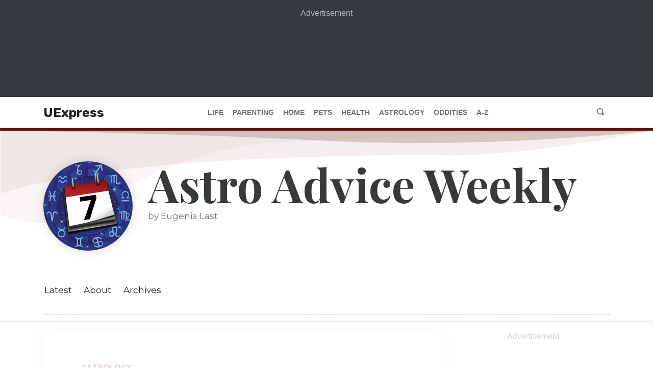

--- FILE ---
content_type: text/html; charset=utf-8
request_url: https://www.uexpress.com/astrology/astro-advice-weekly/2015/05/10
body_size: 19368
content:
<!DOCTYPE html><html lang="en"><head><meta name="viewport" content="width=device-width"/><meta charSet="utf-8"/><meta property="og:type" content="website"/><meta property="og:locale" content="en_IE"/><meta property="og:site_name" content="UExpress"/><script data-cfasync="false" data-no-optimize="1">
            (function(w, d) {
              w.adthrive = w.adthrive || {};
              w.adthrive.cmd = w.adthrive.cmd || [];
              w.adthrive.plugin = 'adthrive-ads-manual';
              w.adthrive.host = 'ads.adthrive.com';var s = d.createElement('script');
              s.async = true;
              s.referrerpolicy='no-referrer-when-downgrade';
              s.src = 'https://' + w.adthrive.host + '/sites/68503c2291b26d63c4986b6c/ads.min.js?referrer=' + w.encodeURIComponent(w.location.href) + '&cb=' + (Math.floor(Math.random() * 100) + 1);
              var n = d.getElementsByTagName('script')[0];
              n.parentNode.insertBefore(s, n);
            })(window, document);
            </script><link crossorigin="true" href="https://cdn.confiant-integrations.net" rel="preconnect"/><link as="script" href="https://www.googletagservices.com/tag/js/gpt.js" rel="preload"/><link href="/images/favicon/apple-touch-icon.png" rel="apple-touch-icon" sizes="180x180"/><link href="/images/favicon/favicon-32x32.png" rel="icon" sizes="32x32" type="image/png"/><link href="/images/favicon/favicon-16x16.png" rel="icon" sizes="16x16" type="image/png"/><link href="/images/favicon/site.webmanifest" rel="manifest"/><script src="https://utilities.amuniversal.com/unsupportedbrowsers/index.js"></script><script>window.raptivetarget = {"featureId":695,"pageType":"feature"};</script><title>Astro Advice Weekly for May 10, 2015 - Astro Advice Weekly | UExpress</title><meta name="robots" content="index,follow"/><meta name="googlebot" content="index,follow"/><meta name="description" content="May 10 - 16, 2015..."/><meta property="og:url" content="https://www.uexpress.com/astrology/astro-advice-weekly/2015/05/10"/><meta property="og:title" content="Astro Advice Weekly for May 10, 2015 - Astro Advice Weekly"/><meta property="og:description" content="May 10 - 16, 2015..."/><meta property="og:image" content="https://contentassets.amuniversal.com/featureavatars/feature_aaw_small_avatar.png"/><link rel="canonical" href="https://www.uexpress.com/astrology/astro-advice-weekly/2015/05/10"/><script type="application/ld+json">{
    "@context": "https://schema.org",
    "@type": "Article",
    "mainEntityOfPage": {
      "@type": "WebPage",
      "@id": "https://www.uexpress.com/astrology/astro-advice-weekly/2015/05/10"
    },
    "headline": "Astro Advice Weekly for May 10, 2015",
    "image": [
      
     ],
    "datePublished": "2015-05-10",
    "dateModified": "2015-05-10",
    "author": {"@type": "Person","name": "Eugenia Last"},
    "publisher": {
      "@type": "Organization",
      "name": "UExpress",
      "logo": {
        "@type": "ImageObject",
        "url": "https://uexpress.com/images/logos/uexpress_logo_400x100.svg"
      }
    },
    "description": "May 10 - 16, 2015..."
  }</script><meta name="next-head-count" content="24"/><link rel="preload" href="/_next/static/css/902f0822bd592e9da88b.css" as="style"/><link rel="stylesheet" href="/_next/static/css/902f0822bd592e9da88b.css" data-n-g=""/><link rel="preload" href="/_next/static/css/1f0f9f26030bb7f02e98.css" as="style"/><link rel="stylesheet" href="/_next/static/css/1f0f9f26030bb7f02e98.css" data-n-g=""/><link rel="preload" href="/_next/static/css/2a7b8ca7191e45d97419.css" as="style"/><link rel="stylesheet" href="/_next/static/css/2a7b8ca7191e45d97419.css" data-n-p=""/><link rel="preload" href="/_next/static/css/fb1d7500992f883b19fd.css" as="style"/><link rel="stylesheet" href="/_next/static/css/fb1d7500992f883b19fd.css" data-n-p=""/><link rel="preload" href="/_next/static/css/58481567308a8bf1c04a.css" as="style"/><link rel="stylesheet" href="/_next/static/css/58481567308a8bf1c04a.css" data-n-p=""/><link rel="preload" href="/_next/static/css/2ee2455357066718453c.css" as="style"/><link rel="stylesheet" href="/_next/static/css/2ee2455357066718453c.css" data-n-p=""/><link rel="preload" href="/_next/static/css/64119f580fe925aca6b5.css" as="style"/><link rel="stylesheet" href="/_next/static/css/64119f580fe925aca6b5.css" data-n-p=""/><link rel="preload" href="/_next/static/css/66ddb9134a8965a17516.css" as="style"/><link rel="stylesheet" href="/_next/static/css/66ddb9134a8965a17516.css" data-n-p=""/><link rel="preload" href="/_next/static/css/06cb49488acf3691a455.css" as="style"/><link rel="stylesheet" href="/_next/static/css/06cb49488acf3691a455.css" data-n-p=""/><link rel="preload" href="/_next/static/css/a115c1389025367446f8.css" as="style"/><link rel="stylesheet" href="/_next/static/css/a115c1389025367446f8.css" data-n-p=""/><link rel="preload" href="/_next/static/css/e43eae581349a6d21f6a.css" as="style"/><link rel="stylesheet" href="/_next/static/css/e43eae581349a6d21f6a.css" data-n-p=""/><link rel="preload" href="/_next/static/css/a391ec86752a1af12106.css" as="style"/><link rel="stylesheet" href="/_next/static/css/a391ec86752a1af12106.css" data-n-p=""/><noscript data-n-css=""></noscript><link rel="preload" href="/_next/static/chunks/main-12870795f22b9a0b2d2d.js" as="script"/><link rel="preload" href="/_next/static/chunks/webpack-50bee04d1dc61f8adf5b.js" as="script"/><link rel="preload" href="/_next/static/chunks/framework.e2416a30bd38244f4500.js" as="script"/><link rel="preload" href="/_next/static/chunks/75fc9c18.6c9385ed0c6b1a5d0f3f.js" as="script"/><link rel="preload" href="/_next/static/chunks/6cfb4ddab6c87c948f1bb70d35505f9ca0da797a.1a9238871d7d79f7d328.js" as="script"/><link rel="preload" href="/_next/static/chunks/a6920941df9deac42f3dd5adb648c0a11b73800a.875f1c25b9bbfe895e8c.js" as="script"/><link rel="preload" href="/_next/static/chunks/7de1e249495ecf58ae65d5c624a419c1bc5867ae.546252edbef7956af632.js" as="script"/><link rel="preload" href="/_next/static/chunks/9c0eb4751f8cff0a44614a2d705ebdc23287868e.397f1a5a29f22ddf9988.js" as="script"/><link rel="preload" href="/_next/static/chunks/ed84adf75b0ccb5f58df82c683beb2746f10dc80_CSS.8e0edd9dd9176433ce94.js" as="script"/><link rel="preload" href="/_next/static/chunks/18ba2de25dfe332ec27e7c8c6b5d9824c4d75ac1.445870ac5418edd4a05b.js" as="script"/><link rel="preload" href="/_next/static/chunks/7dcfa5c432abd0443e2fca04a9a33c3fc717ab5e.783f382b43ad09259472.js" as="script"/><link rel="preload" href="/_next/static/chunks/pages/_app-237beb19452222d69c7e.js" as="script"/><link rel="preload" href="/_next/static/chunks/05d954cf.dc89d49cdb98207089b5.js" as="script"/><link rel="preload" href="/_next/static/chunks/9a8cba4fd3d5214da2303ff845e22d616d0bad8f_CSS.0a0b70788b6411282e55.js" as="script"/><link rel="preload" href="/_next/static/chunks/305eb8a0979e230bcdc4df0664251af32507bc08_CSS.ddce25b62cf34b951439.js" as="script"/><link rel="preload" href="/_next/static/chunks/c48221c93d2f6c1c149f1d0ede0c0a0dec44f299_CSS.dd32408e2471bd10af40.js" as="script"/><link rel="preload" href="/_next/static/chunks/1a712e957dbb857f665c4ab4fbd093c62ccd16c2.d36649c0a0a9834ff20c.js" as="script"/><link rel="preload" href="/_next/static/chunks/a17ba2e44563bd76babcf5badd729d97c09dd7f7_CSS.34e373399cdc573d23ed.js" as="script"/><link rel="preload" href="/_next/static/chunks/440a80f1a50fa6c5445e863151ea37e584c5bd50_CSS.f6584926f1188e1b5b3e.js" as="script"/><link rel="preload" href="/_next/static/chunks/a17ba2e44563bd76babcf5badd729d97c09dd7f7.8a8617d055721298a63c.js" as="script"/><link rel="preload" href="/_next/static/chunks/440a80f1a50fa6c5445e863151ea37e584c5bd50.5cce0795a156fc553f47.js" as="script"/><link rel="preload" href="/_next/static/chunks/bcd9097b79112220a51d7f03feec877798fad7b0_CSS.7caabd82a17efe31f03e.js" as="script"/><link rel="preload" href="/_next/static/chunks/4ea7d7aa4de1df85026db11c36223f998616fd37_CSS.eaf58be72fcea85e662f.js" as="script"/><link rel="preload" href="/_next/static/chunks/4ea7d7aa4de1df85026db11c36223f998616fd37.d83a289d3548efd2f73a.js" as="script"/><link rel="preload" href="/_next/static/chunks/bcd9097b79112220a51d7f03feec877798fad7b0.77c252ffb7f199333f7b.js" as="script"/><link rel="preload" href="/_next/static/chunks/cbf0ebb6e15d212296a9b1c174f3d5563c3752d1_CSS.cdfd26668d511e5abe70.js" as="script"/><link rel="preload" href="/_next/static/chunks/1cdc58bd0f0c53806a20193a8377243fc024daa9_CSS.ee17212073ffc002002d.js" as="script"/><link rel="preload" href="/_next/static/chunks/pages/%5Bcategory%5D/%5BshortName%5D/%5B...publishDate%5D-d1e041bd6b0810f1a062.js" as="script"/></head><body class=""><div id="__next"><div class="ue-app-container"><main><div class="ContentSidebar_content__1bCxm"><div class="ContentSidebar_content__wrapper__3JRGo"><div class="ContentSidebar_content__main__3P2AH"><div class="ContentSidebar_content__shadowbox__19jq6"><div class="Article_article__2nWMG" style="height:auto"><article class="Article_article__section__2lhpN" data-print="none"><div class="Container_container__2GT6K"><header class="Header_header__1I4nq"><a class="Header_header__category__3b_4U Header_header__category_astrology__2Qmfy" href="/astrology">astrology</a><h2 class="Header_header__title__2Q5ty">Astro Advice Weekly for May 10, 2015</h2><div class="Header_header__info__2d6j2"><div class="Header_header__image__3zGZh"><img alt="Astro Advice Weekly by by Eugenia Last" src="https://contentassets.amuniversal.com/featureavatars/feature_aaw_small_avatar.png"/></div><div class="Header_header__meta__1n-ub"><div>by Eugenia Last</div><div class="Header_header__details__3Ekw8"><a class="Header_header__featureLink__2ZCdo" href="/astrology/astro-advice-weekly">Astro Advice Weekly</a><span class="Header_header__spacer__FgvKn"> | </span><time dateTime="2015-05-10">May 10th, 2015</time></div><div class="Sharing_sharing__2Hc-Q" data-print="none"><button aria-label="Share to Facebook" title="Astro Advice Weekly for May 10, 2015" class="react-share__ShareButton Sharing_sharing__button__MwM8w" style="background-color:transparent;border:none;padding:0;font:inherit;color:inherit;cursor:pointer"><svg viewBox="0 0 64 64" width="32" height="32"><circle cx="32" cy="32" r="31" fill="#3b5998" style="fill:white"></circle><path d="M34.1,47V33.3h4.6l0.7-5.3h-5.3v-3.4c0-1.5,0.4-2.6,2.6-2.6l2.8,0v-4.8c-0.5-0.1-2.2-0.2-4.1-0.2 c-4.1,0-6.9,2.5-6.9,7V28H24v5.3h4.6V47H34.1z" fill="black"></path></svg></button><button aria-label="Share to Twitter" class="react-share__ShareButton Sharing_sharing__button__MwM8w" style="background-color:transparent;border:none;padding:0;font:inherit;color:inherit;cursor:pointer"><svg viewBox="0 0 64 64" width="32" height="32"><circle cx="32" cy="32" r="31" fill="#00aced" style="fill:white"></circle><path d="M48,22.1c-1.2,0.5-2.4,0.9-3.8,1c1.4-0.8,2.4-2.1,2.9-3.6c-1.3,0.8-2.7,1.3-4.2,1.6 C41.7,19.8,40,19,38.2,19c-3.6,0-6.6,2.9-6.6,6.6c0,0.5,0.1,1,0.2,1.5c-5.5-0.3-10.3-2.9-13.5-6.9c-0.6,1-0.9,2.1-0.9,3.3 c0,2.3,1.2,4.3,2.9,5.5c-1.1,0-2.1-0.3-3-0.8c0,0,0,0.1,0,0.1c0,3.2,2.3,5.8,5.3,6.4c-0.6,0.1-1.1,0.2-1.7,0.2c-0.4,0-0.8,0-1.2-0.1 c0.8,2.6,3.3,4.5,6.1,4.6c-2.2,1.8-5.1,2.8-8.2,2.8c-0.5,0-1.1,0-1.6-0.1c2.9,1.9,6.4,2.9,10.1,2.9c12.1,0,18.7-10,18.7-18.7 c0-0.3,0-0.6,0-0.8C46,24.5,47.1,23.4,48,22.1z" fill="black"></path></svg></button><div><button aria-label="Copy permalink to clipboard" class="IconButton_button__3BtKH Sharing_sharing__button__MwM8w" type="button"><span class="oi oi-link-intact"></span></button></div><button aria-label="Print page" class="IconButton_button__3BtKH Sharing_sharing__button__MwM8w" type="button"><span class="oi oi-print"></span></button></div></div></div></header></div><div class="Article_article__content__3uEUz"><div class="Container_container__2GT6K"><p>May 10 - 16, 2015</p></div><div class="Container_container__2GT6K"><section class="Horoscopes_horoscope__UY5fk"><div class="Horoscopes_horoscope__sign__2diNO Horoscopes_horoscope__sign_aries__2Acmx"></div><p class="Horoscopes_horoscope__copy__26cF8">ARIES (March 21-April 19): Your ability to share a great story, combined with your vivid imagination and insight will captivate your audience and lead to an unexpected offer on the 10th and 11th. Ask questions on the 12th and 13th if you feel you haven&#x27;t been given all the information required to move forward with your plans. A long-term investment will be pay off, but you are best to remain secretive about your gain. Don&#x27;t let your emotions get the better of you on the 14th and 15th. Think before you make a comment based on jealousy or moodiness. Catch up on your responsibilities on the 16th. Put personal paperwork in order, and organize and donate items you no longer need.</p></section><section class="Horoscopes_horoscope__UY5fk"><div class="Horoscopes_horoscope__sign__2diNO Horoscopes_horoscope__sign_taurus__1n2uD"></div><p class="Horoscopes_horoscope__copy__26cF8">TAURUS (April 20-May 20): Help others on the 10th and 11th, but do so for the right reason. Guilt and anger are not going to make what you do easier. Offer only what you feel is fair. Listen carefully on the 12th and 13th, but don&#x27;t believe everything you hear. If you want something, make the effort and you will excel. Follow through with your plans, and don&#x27;t expect anyone else to do the work for you. Keep a low profile on the 14th and 15th, and you will accomplish more. Getting involved in someone else&#x27;s business will end up making you look bad. If you try to impress others on the 16th, you will end up in an awkward position. Live within your means.</p></section><section class="Horoscopes_horoscope__UY5fk"><div class="Horoscopes_horoscope__sign__2diNO Horoscopes_horoscope__sign_gemini__2w4j4"></div><p class="Horoscopes_horoscope__copy__26cF8">GEMINI (May 21-June 20): You will surprise everyone with your versatility and ability to find solutions on the 10th and 11th. An offer will be made available, but before accepting, be sure you are qualified. Someone you used to be involved with will come to mind and stir up emotions on the 12th and 13th. Keep looking forward and leave the past behind you, and you will avoid making the same mistake twice. It will be difficult to budget and get the help you require on the 14th and 15th. Let your ready-for-anything attitude lead the way, and you will reach your destination. On the 16th, competitive activities will present a challenge that will stimulate you. Do your best and don&#x27;t look back.</p></section><section class="Horoscopes_horoscope__UY5fk"><div class="Horoscopes_horoscope__sign__2diNO Horoscopes_horoscope__sign_cancer__3NQdr"></div><p class="Horoscopes_horoscope__copy__26cF8">CANCER (June 21-July 22): Use your imagination on the 10th and 11th. Do your best to make alterations to your life and surroundings that helps you to strive for perfection, performance and productivity. Don&#x27;t let the professional and industry changes going on around you on the 12th and 13th daunt you. Do your best and keep up with the standards and qualifications necessary to do the best job possible. Take an interest in foreign cultures or attend a conference or trade show that will enlighten you about a variety of products on the 14th and 15th. Love and romance will flourish. An unexpected change will take you by surprise on the 16th. Bide your time, and in the end, you will be the one who benefits.</p></section><section class="Horoscopes_horoscope__UY5fk"><div class="Horoscopes_horoscope__sign__2diNO Horoscopes_horoscope__sign_leo__K52DS"></div><p class="Horoscopes_horoscope__copy__26cF8">LEO (July 23-Aug. 22): Look at all sides of a situation on the 10th and 11th. A change may be required, but without an overall view of what you are up against, you will find it difficult to make the best choice. Stay busy and take care of responsibilities quickly and efficiently on the 12th and 13th. Don&#x27;t let people looking for a handout sway you. Share your feelings and what you really want to accomplish on the 14th and 15th. Celebrate the good things in life with people you love. Make changes that will bring you satisfaction and pleasure. You&#x27;ll have some big ideas on the 16th, but before you move forward, make sure you have the budget to finish what you start.</p></section><section class="Horoscopes_horoscope__UY5fk"><div class="Horoscopes_horoscope__sign__2diNO Horoscopes_horoscope__sign_virgo__2q6By"></div><p class="Horoscopes_horoscope__copy__26cF8">VIRGO (Aug. 23-Sept. 22): Determination and hard work will pay off if you put your efforts into getting fit and looking your best on the 10th and 11th. Surround yourself with people who motivate you. Problems will develop on the 13th and 14th due to a confrontation with someone you deal with on a daily basis. Don&#x27;t be alarmed, go about your business and refuse to engage in petty disputes. Re-evaluate relationships you have with people who are causing you grief on the 14th and 15th. Stay out of other people&#x27;s private affairs on the 16th. You&#x27;ll end up paying the price if you take on responsibilities that aren&#x27;t meant to be yours. Be fair, but protect your reputation and your position.</p></section><section class="Horoscopes_horoscope__UY5fk"><div class="Horoscopes_horoscope__sign__2diNO Horoscopes_horoscope__sign_libra__ws-hF"></div><p class="Horoscopes_horoscope__copy__26cF8">LIBRA (Sept. 23-Oct. 22): Gather information, be creative and don&#x27;t be afraid to take the path that interests you most on the 10th and 11th. Make a statement by doing your own thing, and opportunities will develop. You will have an insightful view of the way others operate on the 12th and 13th, enabling you to rise above any competition you encounter. Use up excessive energy and nervousness by keeping as busy as possible. Draw on your inner self when it comes to an important decision you have to make on the 14th and 15th. If something doesn&#x27;t feel right, back away. Making a change on the 16th can work in your favor. Follow in a direction that encourages you to use your creative skills.</p></section><section class="Horoscopes_horoscope__UY5fk"><div class="Horoscopes_horoscope__sign__2diNO Horoscopes_horoscope__sign_scorpio__2jDQd"></div><p class="Horoscopes_horoscope__copy__26cF8">SCORPIO (Oct. 23-Nov. 21): Put greater focus on home, personal finances and the one you love on the 10th and 11th. A love relationship can take on a whole new dimension if you put a little effort into it. Consider comfort and self-improvement projects. Follow through with plans that include friends, family or a creative project that will bring you added benefits on the 12th and 13th. You have potential, so stop second-guessing what you can accomplish. Stop talking and start doing. On the 14th and 15th, ferret out information that will help you make a decision regarding a skill or service that can be turned into a viable commodity. Consider starting your own business. An emotional situation can go either way on the 16th. Make love, not war.</p></section><section class="Horoscopes_horoscope__UY5fk"><div class="Horoscopes_horoscope__sign__2diNO Horoscopes_horoscope__sign_sagittarius__3CDRg"></div><p class="Horoscopes_horoscope__copy__26cF8">SAGITTARIUS (Nov. 22-Dec. 21): Keep life simple and your dialogue honest on the 10th and 11th. Do what it takes to avoid an argument. The more you improve your home environment and personal money matters, the better. Do the work yourself, and save some cash. Don&#x27;t let anyone frazzle you at an emotional level on the 12th and 13th. Control is needed, not evading issues or lying to keep the peace. Positive actions will bring feasible solutions. An investment will pay off on the 14th and 15th. Discuss deals and share your plans. A partnership will give you more leeway to expand and explore your ideas. An interesting proposition will be offered on the 16th. Someone who cares about you will suggest an alternative lifestyle.</p></section><section class="Horoscopes_horoscope__UY5fk"><div class="Horoscopes_horoscope__sign__2diNO Horoscopes_horoscope__sign_capricorn__2veh0"></div><p class="Horoscopes_horoscope__copy__26cF8">CAPRICORN (Dec. 22-Jan. 19): Refuse to let an emotional or money situation cost you on the 10th and 11th. Networking or participating in an event that is energetic will boost your confidence and lead to new connections. Use your intuition to guide you on the 12th and 13th. Start a new project or get out and meet people who share your interests or concerns. Enthusiasm is encouraged, but making an impulsive move isn&#x27;t. The time is right for romance and partnerships on the 14th and 15th. You can turn something you love to do into a moneymaking venture. Working alongside someone you love will have its benefits. Your attitude will change on the 16th. Don&#x27;t let what others do deter you from following your heart.</p></section><section class="Horoscopes_horoscope__UY5fk"><div class="Horoscopes_horoscope__sign__2diNO Horoscopes_horoscope__sign_aquarius__2IsVq"></div><p class="Horoscopes_horoscope__copy__26cF8">AQUARIUS (Jan. 20-Feb. 18): Your ability to get things done around the house will make you feel good and ready to start a new project on the 10th and 11th. A chance to take one of your skills and develop a service that can bring in extra cash should be considered. Put more energy into whatever you decide to do on the 12th and 13th. An opportunity to partner with someone will give you the boost you need to finish what you start. You will gravitate to where the action is on the 14th and 15th. Your speed, agility and desire to complete whatever you start will lead to success. An idea you have on the 16th will help you choose a career alternative. Follow your instincts.</p></section><section class="Horoscopes_horoscope__UY5fk"><div class="Horoscopes_horoscope__sign__2diNO Horoscopes_horoscope__sign_pisces__3e9u_"></div><p class="Horoscopes_horoscope__copy__26cF8">PISCES (Feb. 19-March 20): You will be entertaining and easy to approach on the 10th and 11th. Your kindness and generosity will inspire others and make you feel good about who you are and what you can do. Your emotions will get in the way on the 12th and 13th. Stick to the truth, regardless of what you are told to do. Home will be your safety zone. Spend time with someone you love and trust. An unwanted change will result if aren&#x27;t careful how you approach home or self-improvements on the 14th and 15th. Do your research before proceeding. On the 16th, don&#x27;t let the demands of an older friend or relative stop you from doing something you&#x27;ve been planning with someone special.</p></section></div></div><footer class="Container_container__2GT6K"><button class="Button_button__21d8E Button_button--outline-astrology__1kVJ-" type="button">View Comments</button></footer></article></div></div></div></div></div><div class="ContentSidebar_content__1bCxm"><div class="ContentSidebar_content__wrapper__3JRGo"><div class="ContentSidebar_content__main__3P2AH"><div class="ContentSidebar_content__shadowbox__19jq6"><div class="Article_article__2nWMG" style="height:650px;overflow:hidden"><article class="Article_article__section__2lhpN" data-print="none"><div class="Container_container__2GT6K"><header class="Header_header__1I4nq"><a class="Header_header__category__3b_4U Header_header__category_astrology__2Qmfy" href="/astrology">astrology</a><h2 class="Header_header__title__2Q5ty">Astro Advice Weekly for May 03, 2015</h2><div class="Header_header__info__2d6j2"><div class="Header_header__image__3zGZh"><img alt="Astro Advice Weekly by by Eugenia Last" src="https://contentassets.amuniversal.com/featureavatars/feature_aaw_small_avatar.png"/></div><div class="Header_header__meta__1n-ub"><div>by Eugenia Last</div><div class="Header_header__details__3Ekw8"><a class="Header_header__featureLink__2ZCdo" href="/astrology/astro-advice-weekly">Astro Advice Weekly</a><span class="Header_header__spacer__FgvKn"> | </span><time dateTime="2015-05-03">May 3rd, 2015</time></div><div class="Sharing_sharing__2Hc-Q" data-print="none"><button aria-label="Share to Facebook" title="Astro Advice Weekly for May 03, 2015" class="react-share__ShareButton Sharing_sharing__button__MwM8w" style="background-color:transparent;border:none;padding:0;font:inherit;color:inherit;cursor:pointer"><svg viewBox="0 0 64 64" width="32" height="32"><circle cx="32" cy="32" r="31" fill="#3b5998" style="fill:white"></circle><path d="M34.1,47V33.3h4.6l0.7-5.3h-5.3v-3.4c0-1.5,0.4-2.6,2.6-2.6l2.8,0v-4.8c-0.5-0.1-2.2-0.2-4.1-0.2 c-4.1,0-6.9,2.5-6.9,7V28H24v5.3h4.6V47H34.1z" fill="black"></path></svg></button><button aria-label="Share to Twitter" class="react-share__ShareButton Sharing_sharing__button__MwM8w" style="background-color:transparent;border:none;padding:0;font:inherit;color:inherit;cursor:pointer"><svg viewBox="0 0 64 64" width="32" height="32"><circle cx="32" cy="32" r="31" fill="#00aced" style="fill:white"></circle><path d="M48,22.1c-1.2,0.5-2.4,0.9-3.8,1c1.4-0.8,2.4-2.1,2.9-3.6c-1.3,0.8-2.7,1.3-4.2,1.6 C41.7,19.8,40,19,38.2,19c-3.6,0-6.6,2.9-6.6,6.6c0,0.5,0.1,1,0.2,1.5c-5.5-0.3-10.3-2.9-13.5-6.9c-0.6,1-0.9,2.1-0.9,3.3 c0,2.3,1.2,4.3,2.9,5.5c-1.1,0-2.1-0.3-3-0.8c0,0,0,0.1,0,0.1c0,3.2,2.3,5.8,5.3,6.4c-0.6,0.1-1.1,0.2-1.7,0.2c-0.4,0-0.8,0-1.2-0.1 c0.8,2.6,3.3,4.5,6.1,4.6c-2.2,1.8-5.1,2.8-8.2,2.8c-0.5,0-1.1,0-1.6-0.1c2.9,1.9,6.4,2.9,10.1,2.9c12.1,0,18.7-10,18.7-18.7 c0-0.3,0-0.6,0-0.8C46,24.5,47.1,23.4,48,22.1z" fill="black"></path></svg></button><div><button aria-label="Copy permalink to clipboard" class="IconButton_button__3BtKH Sharing_sharing__button__MwM8w" type="button"><span class="oi oi-link-intact"></span></button></div><button aria-label="Print page" class="IconButton_button__3BtKH Sharing_sharing__button__MwM8w" type="button"><span class="oi oi-print"></span></button></div></div></div></header></div><div class="Article_article__content__3uEUz"><div class="Container_container__2GT6K"><p>May 3 - 9, 2015</p></div><div class="Container_container__2GT6K"><section class="Horoscopes_horoscope__UY5fk"><div class="Horoscopes_horoscope__sign__2diNO Horoscopes_horoscope__sign_aries__2Acmx"></div><p class="Horoscopes_horoscope__copy__26cF8">ARIES (March 21-April 19): Check out any means of self-improvement on the 3rd and 4th. Picking up skills, updating your appearance or researching qualifications required to follow a dream will help ease stress and get you moving in the right direction. Revisiting some of the ideas you&#x27;ve left sitting on the shelf will be enlightening on the 5th, 6th and 7th. Share your interest with someone you have worked with in the past. Send out your resume with updates and more pizzazz. Practice your negotiating skills, and prepare to move forward with confidence. Don&#x27;t let anyone misguide you on the 8th and 9th. Keep your feelings to yourself, and you&#x27;ll avoid getting into an emotional tiff with someone you love.</p></section><section class="Horoscopes_horoscope__UY5fk"><div class="Horoscopes_horoscope__sign__2diNO Horoscopes_horoscope__sign_taurus__1n2uD"></div><p class="Horoscopes_horoscope__copy__26cF8">TAURUS (April 20-May 20): Share information with someone you deem special or able to contribute on the 3rd and 4th. Don&#x27;t wait for opportunities to come to you. Take the initiative, and start the ball rolling. Physical action will lead to your success. Inconsistency will be your downfall when it comes to your finances or legal matters on the 5th, 6th and 7th. Knowing what you want and seeing your situation realistically will help you avoid a loss. Don&#x27;t let anyone pressure you. Take your time, and do things right. Try something new on the 8th and 9th, and you will meet people and pick up valuable skills. Romance is encouraged, and participating in community or group events will bring you closer to someone special.</p></section><section class="Horoscopes_horoscope__UY5fk"><div class="Horoscopes_horoscope__sign__2diNO Horoscopes_horoscope__sign_gemini__2w4j4"></div><p class="Horoscopes_horoscope__copy__26cF8">GEMINI (May 21-June 20): Do your part to help out in your community on the 3rd and 4th, and you will learn something new that will help you deal with administrations in the future. If you make a mistake, don&#x27;t dwell on it, fix the problem and keep moving. Emotional issues will surface on the 5th, 6th and 7th. Get ready to revisit an old problem that keeps occurring. Wager the pros and cons of a relationship that is draining you mentally, physically and emotionally. Set boundaries and protect your health and well-being. On the 8th and 9th, a change of scenery will leave you feeling good about who you are and what you have accomplished. Explore job prospects in areas you find inviting.</p></section><section class="Horoscopes_horoscope__UY5fk"><div class="Horoscopes_horoscope__sign__2diNO Horoscopes_horoscope__sign_cancer__3NQdr"></div><p class="Horoscopes_horoscope__copy__26cF8">CANCER (June 21-July 22): Accept the inevitable on the 3rd and 4th, and you will find it much easier to achieve what you set out to do. You will not be the only one who isn&#x27;t happy with the way things are going at work or with certain relationships. Don&#x27;t wait for someone to back you into a corner. Take a stance, and act on your behalf. Focus on getting your work done and doing it well on the 5th, 6th and 7th. You&#x27;ll be left out if you don&#x27;t make your voice heard. It&#x27;s up to you to protect your position and your reputation. Plan to have some fun on the 8th and 9th. Spending time with someone you love will help bring you closer together.</p></section><section class="Horoscopes_horoscope__UY5fk"><div class="Horoscopes_horoscope__sign__2diNO Horoscopes_horoscope__sign_leo__K52DS"></div><p class="Horoscopes_horoscope__copy__26cF8">LEO (July 23-Aug. 22): Abide by the rules, and stick to a set budget on the 3rd and 4th. An emotional matter will affect your personal and domestic situation. Be careful how you handle the ones you love. An argument will lead to regret. Network with professionals in your industry on the 5th, 6th and 7th. Spending time mixing business with pleasure will help you win favors and support. Use your charm, and display what you can contribute. Take care of business on the 8th and 9th, and avoid any kind of discord. The more you do, the easier it will be to pick and choose your direction. Learn from past mistakes, and be ready to make a move when you see an opportunity arise.</p></section><section class="Horoscopes_horoscope__UY5fk"><div class="Horoscopes_horoscope__sign__2diNO Horoscopes_horoscope__sign_virgo__2q6By"></div><p class="Horoscopes_horoscope__copy__26cF8">VIRGO (Aug. 23-Sept. 22): Take action before someone beats you at your own game on the 3rd and 4th. Expand your interests or do something that will ensure that you have more to offer then the competition. Call the shots and keep moving forward. Express your ideas and concerns with diplomacy on the 5th, 6th and 7th. Someone will make you look bad if given the opportunity. Re-evaluate your motives before moving ahead with your plans. You can proceed to the finish line on the 8th and 9th. Don&#x27;t worry about what others say or bother getting into long conversations. Your actions will be enough to show you mean business. Don&#x27;t waste time when you should be presenting, promoting and focusing on success.</p></section><section class="Horoscopes_horoscope__UY5fk"><div class="Horoscopes_horoscope__sign__2diNO Horoscopes_horoscope__sign_libra__ws-hF"></div><p class="Horoscopes_horoscope__copy__26cF8">LIBRA (Sept. 23-Oct. 22): Listen to your heart, and question anyone who is making unrealistic promises on the 3rd and 4th. Put your time and effort into self-improvement and picking up knowledge that will help you reach your goals. A personal change is favored. Revisit your investments, and consider where and how you can cut corners or find lucrative deals that will help raise your standard of living on the 5th, 6th and 7th. Don&#x27;t let indecisiveness cost you. If you snooze, you will lose. You will face emotional problems at home on the 8th and 9th. Don&#x27;t hesitate to take a step back from anyone putting demands on you that are costly financially or physically. Do what&#x27;s best for you.</p></section><section class="Horoscopes_horoscope__UY5fk"><div class="Horoscopes_horoscope__sign__2diNO Horoscopes_horoscope__sign_scorpio__2jDQd"></div><p class="Horoscopes_horoscope__copy__26cF8">SCORPIO (Oct. 23-Nov. 21): Work alongside others in order to find common ground on the 3rd and 4th, and you will come up with solutions that will improve your relationship and your home environment. Being sensitive to the needs of others will help you win trust and approval. Work from home on the 5th, 6th and 7th if you really want to get things done. An innovative idea will help you finish what you start. An offer that is placed on the table will not be to your benefit. Avoid joint ventures. Put your needs first on the 8th and 9th. Taking care of medical issues or catching up on rest will help you avoid an unnecessary emotional encounter.</p></section><section class="Horoscopes_horoscope__UY5fk"><div class="Horoscopes_horoscope__sign__2diNO Horoscopes_horoscope__sign_sagittarius__3CDRg"></div><p class="Horoscopes_horoscope__copy__26cF8">SAGITTARIUS (Nov. 22-Dec. 21): You can seal a deal if you invest in your talents, home and future on the 3rd and 4th. Partnerships will pay off and add to your good fortune. Change and romance are encouraged. Your emotions will be difficult to contain 5th, 6th and 7th, so before you get all worked up, take a step back and plan your actions carefully. A right move can lead to success and joy, but if you overreact or venture away from the truth, you will face opposition. Get back to your roots, revisit your past and reach out to old friends on the 8th and 9th. Recognizing what you do well will lead to the recognition and success you&#x27;ve been searching for.</p></section><section class="Horoscopes_horoscope__UY5fk"><div class="Horoscopes_horoscope__sign__2diNO Horoscopes_horoscope__sign_capricorn__2veh0"></div><p class="Horoscopes_horoscope__copy__26cF8">CAPRICORN (Dec. 22-Jan. 19): Put your personal plans in motion on the 3rd and 4th. Move forward without hesitation, and you will improve your standard of living and the relationships that are most important to you. On the 5th, 6th and 7th, don&#x27;t be fooled by someone trying to convince you to donate your time, money or anything else to something that doesn&#x27;t interest you. Check out your options and follow through with the plans that will set you apart from any competition you face. Do your own thing, not what someone else wants you to do. Put time aside to nurture a relationship that means a lot to you on the 8th and 9th. Emotions will surface and are best addressed quickly.</p></section><section class="Horoscopes_horoscope__UY5fk"><div class="Horoscopes_horoscope__sign__2diNO Horoscopes_horoscope__sign_aquarius__2IsVq"></div><p class="Horoscopes_horoscope__copy__26cF8">AQUARIUS (Jan. 20-Feb. 18): It&#x27;s important that you take care of your responsibilities on the 3rd and 4th. Don&#x27;t let an emotional matter cloud your vision or stand between you and your success. Arguing will be a waste of time. Do whatever is required to get ahead on the 5th, 6th and 7th. Partnering with someone will help you accomplish twice as much. Share your ideas, and something special will develop that can turn out to be lucrative as well. Don&#x27;t share personal information on the 8th and 9th, or you will end up in a vulnerable position. Focus more on home and family as well as balancing your personal books in order to save for something you can enjoy with loved ones.</p></section><section class="Horoscopes_horoscope__UY5fk"><div class="Horoscopes_horoscope__sign__2diNO Horoscopes_horoscope__sign_pisces__3e9u_"></div><p class="Horoscopes_horoscope__copy__26cF8">PISCES (Feb. 19-March 20): Look over your personal documents or any pending settlements or medical issues you face on the 3rd and 4th. Having a clear-cut view of what needs to be done will help you reach your goal. Problems will escalate fast if you use emotional blackmail to get what you want on the 5th, 6th and 7th. Deception is apparent, making it necessary to take your time and assess your position before you make a commitment. Protect your possessions and your cash. Someone you have worked with in the past will help you get ahead on the 8th and 9th. Your involvement in a fundraiser or community event will spark new interest in something you have to offer. Consider a home-based business.</p></section></div></div><footer class="Container_container__2GT6K"><button class="Button_button__21d8E Button_button--outline-astrology__1kVJ-" type="button">View Comments</button></footer></article><div class="Article_article__truncator__210fH"><button class="Button_button__21d8E Button_button--outline-primary__GQqRU" type="button">Read More</button></div></div><hr class="Divider_divider__ZP3ZN"/><div class="Article_article__2nWMG" style="height:650px;overflow:hidden"><article class="Article_article__section__2lhpN" data-print="none"><div class="Container_container__2GT6K"><header class="Header_header__1I4nq"><a class="Header_header__category__3b_4U Header_header__category_astrology__2Qmfy" href="/astrology">astrology</a><h2 class="Header_header__title__2Q5ty">Astro Advice Weekly for April 26, 2015</h2><div class="Header_header__info__2d6j2"><div class="Header_header__image__3zGZh"><img alt="Astro Advice Weekly by by Eugenia Last" src="https://contentassets.amuniversal.com/featureavatars/feature_aaw_small_avatar.png"/></div><div class="Header_header__meta__1n-ub"><div>by Eugenia Last</div><div class="Header_header__details__3Ekw8"><a class="Header_header__featureLink__2ZCdo" href="/astrology/astro-advice-weekly">Astro Advice Weekly</a><span class="Header_header__spacer__FgvKn"> | </span><time dateTime="2015-04-26">April 26th, 2015</time></div><div class="Sharing_sharing__2Hc-Q" data-print="none"><button aria-label="Share to Facebook" title="Astro Advice Weekly for April 26, 2015" class="react-share__ShareButton Sharing_sharing__button__MwM8w" style="background-color:transparent;border:none;padding:0;font:inherit;color:inherit;cursor:pointer"><svg viewBox="0 0 64 64" width="32" height="32"><circle cx="32" cy="32" r="31" fill="#3b5998" style="fill:white"></circle><path d="M34.1,47V33.3h4.6l0.7-5.3h-5.3v-3.4c0-1.5,0.4-2.6,2.6-2.6l2.8,0v-4.8c-0.5-0.1-2.2-0.2-4.1-0.2 c-4.1,0-6.9,2.5-6.9,7V28H24v5.3h4.6V47H34.1z" fill="black"></path></svg></button><button aria-label="Share to Twitter" class="react-share__ShareButton Sharing_sharing__button__MwM8w" style="background-color:transparent;border:none;padding:0;font:inherit;color:inherit;cursor:pointer"><svg viewBox="0 0 64 64" width="32" height="32"><circle cx="32" cy="32" r="31" fill="#00aced" style="fill:white"></circle><path d="M48,22.1c-1.2,0.5-2.4,0.9-3.8,1c1.4-0.8,2.4-2.1,2.9-3.6c-1.3,0.8-2.7,1.3-4.2,1.6 C41.7,19.8,40,19,38.2,19c-3.6,0-6.6,2.9-6.6,6.6c0,0.5,0.1,1,0.2,1.5c-5.5-0.3-10.3-2.9-13.5-6.9c-0.6,1-0.9,2.1-0.9,3.3 c0,2.3,1.2,4.3,2.9,5.5c-1.1,0-2.1-0.3-3-0.8c0,0,0,0.1,0,0.1c0,3.2,2.3,5.8,5.3,6.4c-0.6,0.1-1.1,0.2-1.7,0.2c-0.4,0-0.8,0-1.2-0.1 c0.8,2.6,3.3,4.5,6.1,4.6c-2.2,1.8-5.1,2.8-8.2,2.8c-0.5,0-1.1,0-1.6-0.1c2.9,1.9,6.4,2.9,10.1,2.9c12.1,0,18.7-10,18.7-18.7 c0-0.3,0-0.6,0-0.8C46,24.5,47.1,23.4,48,22.1z" fill="black"></path></svg></button><div><button aria-label="Copy permalink to clipboard" class="IconButton_button__3BtKH Sharing_sharing__button__MwM8w" type="button"><span class="oi oi-link-intact"></span></button></div><button aria-label="Print page" class="IconButton_button__3BtKH Sharing_sharing__button__MwM8w" type="button"><span class="oi oi-print"></span></button></div></div></div></header></div><div class="Article_article__content__3uEUz"><div class="Container_container__2GT6K"><p>April 26 - May 2, 2015</p></div><div class="Container_container__2GT6K"><section class="Horoscopes_horoscope__UY5fk"><div class="Horoscopes_horoscope__sign__2diNO Horoscopes_horoscope__sign_aries__2Acmx"></div><p class="Horoscopes_horoscope__copy__26cF8">ARIES (March 21-April 19): A change at work or a matter regarding a financial institution, settlement or contract will develop on the 26th and 27th. Consider your choices before making a commitment. Explore, expand your interests and put romance at the top of your list. You can make some adjustments to your resume that will increase your chance to land a better job on the 28th, 29th and 30th. Personal change should be based on what makes you feel most comfortable. Don&#x27;t follow the crowd when it comes to money matters. Invest in you, not someone else&#x27;s idea. Don&#x27;t fight the inevitable on the 1st and 2nd. Once you go with the flow, doors will open, and advancement will be made. Romance is encouraged.</p></section><section class="Horoscopes_horoscope__UY5fk"><div class="Horoscopes_horoscope__sign__2diNO Horoscopes_horoscope__sign_taurus__1n2uD"></div><p class="Horoscopes_horoscope__copy__26cF8">TAURUS (April 20-May 20): Disappointment will prevail on the 26th and 27th. Don&#x27;t express your feelings. Learn from the experience so it doesn&#x27;t happen again. Concentrate on picking up knowledge and honing your skills so you don&#x27;t have to rely on anyone for help. Put a positive spin on everything you do. Make a personal adjustment that suits your current lifestyle on the 28th, 29th and 30th. Getting involved in a function that allows you to present what you have to offer will lead to new possibilities. A youngster will offer an innocent but truthful point of view. Don&#x27;t get angry or make impulsive moves on the 1st and 2nd. Use your time wisely, and get things done. It&#x27;s what you accomplish that will make a difference.</p></section><section class="Horoscopes_horoscope__UY5fk"><div class="Horoscopes_horoscope__sign__2diNO Horoscopes_horoscope__sign_gemini__2w4j4"></div><p class="Horoscopes_horoscope__copy__26cF8">GEMINI (May 21-June 20): Don&#x27;t trust anyone with your money or your possessions on the 26th and 27th. A gimmick someone is trying to sell you will fall short of its expectations. Stick close to home and purge some of the clutter. A garage sale will bring in extra cash. Avoid emotional mishaps with peers, children or your lover on the 28th, 29th and 30th. Keep a low profile and work diligently toward something that gives you great pleasure. Don&#x27;t let trivial matters get to you. Look for cheap ways to update your image, your resume and your future prospects on the 1st and 2nd. Share your concerns, but don&#x27;t offer personal information that can be used against you. Emotional blackmail is apparent.</p></section><section class="Horoscopes_horoscope__UY5fk"><div class="Horoscopes_horoscope__sign__2diNO Horoscopes_horoscope__sign_cancer__3NQdr"></div><p class="Horoscopes_horoscope__copy__26cF8">CANCER (June 21-July 22): Follow your intuition, not what someone tells you to do on the 26th and 27th. Poor advice will lead to a loss, unwanted change to a friendship or to your standard of living. Don&#x27;t push your luck; focus on doing your own thing. On the 28th, 29th and 30th, gather all the information you need to benefit you when the time is right to make a personal move. Stick close to home and avoid costly entertainment. Call in a favor if it will help you improve you surroundings. Question your relationship with children, siblings and fiends on the 1st and 2nd. If you feel you are getting rundown because of the demands being put on you, say something.</p></section><section class="Horoscopes_horoscope__UY5fk"><div class="Horoscopes_horoscope__sign__2diNO Horoscopes_horoscope__sign_leo__K52DS"></div><p class="Horoscopes_horoscope__copy__26cF8">LEO (July 23-Aug. 22): You will be in demand on the 26th and 27th. Do things you enjoy, and you will attract some interesting new friends. Secret love affairs will be tempting, but don&#x27;t get involved with someone you work with. Protect your money on the 28th, 29th and 30th. Beware of someone trying to talk you out of your cash. Work hard and play by the rules, and you will prosper. Invest in something that will enhance the skills and service you offer. Use your imagination on the 1st and 2nd, and you will come up with a plan that will bring about positive changes at home and at work. Step into the spotlight, and make things happen.</p></section><section class="Horoscopes_horoscope__UY5fk"><div class="Horoscopes_horoscope__sign__2diNO Horoscopes_horoscope__sign_virgo__2q6By"></div><p class="Horoscopes_horoscope__copy__26cF8">VIRGO (Aug. 23-Sept. 22): Give more thought to ways you can improve your life, your relationships and your future. A promise you make on the 26th and 27th will lead to a decision that will help you move forward with something you&#x27;ve wanted to do for a long time. Don&#x27;t let what someone else does put you off on the 28th, 29th and 30th. Find out firsthand what happened before you make a move you&#x27;ll live to regret. A situation you experienced in the past will help you do what&#x27;s right. You will be faced with unpredictable influences on the 1st and 2nd. Size up what&#x27;s going on, and take action. Put your effort into honing and mastering your skills.</p></section><section class="Horoscopes_horoscope__UY5fk"><div class="Horoscopes_horoscope__sign__2diNO Horoscopes_horoscope__sign_libra__ws-hF"></div><p class="Horoscopes_horoscope__copy__26cF8">LIBRA (Sept. 23-Oct. 22): Take a moment to sort through any clutter that has accumulated at home on the 26th and 27th. An opportunity to get involved in an investment or a partnership will change your future. A co-worker is likely to withhold information you need to advance. Deal with pending legal, financial or medical matters on the 28th, 29th and 30th. A chance to strengthen your position will arise if you take care of someone else&#x27;s money or possessions. A domestic change will turn out well. Listen carefully and act fast on the 1st and 2nd. Your mind is alert and ready to take on whatever challenge comes your way. Make a move that will impress even your toughest critic.</p></section><section class="Horoscopes_horoscope__UY5fk"><div class="Horoscopes_horoscope__sign__2diNO Horoscopes_horoscope__sign_scorpio__2jDQd"></div><p class="Horoscopes_horoscope__copy__26cF8">SCORPIO (Oct. 23-Nov. 21): Keep your emotions in check, and don&#x27;t make unrealistic promises on the 26th and 27th. Partnerships will undergo a change that can lead to emotional outbursts if you aren&#x27;t careful. Keep your thoughts to yourself. You&#x27;ll have additional discipline and the wherewithal to complete what you start on the 28th, 29th and 30th. You will know exactly what you have to do to make a statement and win favors. Demand answers if someone is misleading. Emotional matters will surface on the 1st and 2nd. Do whatever needs to be done, and keep moving. Your intuition will help you make the right choice. Do something you enjoy, and it will help you rejuvenate.</p></section><section class="Horoscopes_horoscope__UY5fk"><div class="Horoscopes_horoscope__sign__2diNO Horoscopes_horoscope__sign_sagittarius__3CDRg"></div><p class="Horoscopes_horoscope__copy__26cF8">SAGITTARIUS (Nov. 22-Dec. 21): Don&#x27;t set unreasonable expectations on the 26th and 27th. The information you gather is likely to have flaws. Don&#x27;t move forward without a well-thought out game plan in place. You&#x27;ll be criticized for any errors you make. Emotional upset will occur if you haven&#x27;t been completely honest regarding your intentions or motives on the 28th, 29th and 30th. Make whatever amendments are required to avoid further setbacks. Someone from your past is likely to cause confusion and a false belief regarding future possibilities. Financial gains are apparent on the 1st and 2nd, but that doesn&#x27;t mean you should be overly generous or excessive. The help you offer others will be appreciated, but should include time and services, not cash.</p></section><section class="Horoscopes_horoscope__UY5fk"><div class="Horoscopes_horoscope__sign__2diNO Horoscopes_horoscope__sign_capricorn__2veh0"></div><p class="Horoscopes_horoscope__copy__26cF8">CAPRICORN (Dec. 22-Jan. 19): Make the most of your surroundings. Put some money into your home on the 26th and 27th, but don&#x27;t spend more than you can afford. Impulsive or unpredictable individuals are likely to cause problems. Keep your distance, and do your own thing. Devote time to home, family and building a solid, secure base on the 28th, 29th and 30th. You can make a difference to the outcome of a financial situation through smart budgeting and spending tactics. Don&#x27;t let anyone coerce you into spending what you don&#x27;t have. Sit back and observe how others react and perform under emotional pressure on the 1st and 2nd, and you will learn coping mechanisms that will help you when faced with situations you cannot control.</p></section><section class="Horoscopes_horoscope__UY5fk"><div class="Horoscopes_horoscope__sign__2diNO Horoscopes_horoscope__sign_aquarius__2IsVq"></div><p class="Horoscopes_horoscope__copy__26cF8">AQUARIUS (Jan. 20-Feb. 18): Observe the way people react to you on the 26th and 27th, and you will recognize what you need to do to keep the peace. Be prepared to say no to a request that plays on your emotions and your pocketbook. Consider how you can improve your relationship with friends, relatives or neighbors on the 28th, 29th and 30th. A change in your community may not be welcome at first, but in the end, it will benefit you financially. You will be highly motivated to take part in a plan that uses your skills, talents and presents an opportunity to bring in extra cash on the 1st and 2nd. An unusual turn of events will lead you in a totally new direction.</p></section><section class="Horoscopes_horoscope__UY5fk"><div class="Horoscopes_horoscope__sign__2diNO Horoscopes_horoscope__sign_pisces__3e9u_"></div><p class="Horoscopes_horoscope__copy__26cF8">PISCES (Feb. 19-March 20): Inconsistency will cause friction at home and with loved ones on the 26th and 27th. Hard work and striving to do a great job will be recognized at work. Keep in mind all work and no play won&#x27;t lead to a balanced and happy life. Take the advice of a trusted friend or relative on the 28th, 29th and 30th. Making a change at home can rid you of a toxic situation that has been playing on your emotions. Do what&#x27;s best for you, and keep moving. Taking care of debts, loans and anything that is holding you back on the 1st and 2nd. You can make a difference if you stick to your beliefs and maintain your integrity. Don&#x27;t procrastinate.</p></section></div></div><footer class="Container_container__2GT6K"><button class="Button_button__21d8E Button_button--outline-astrology__1kVJ-" type="button">View Comments</button></footer></article><div class="Article_article__truncator__210fH"><button class="Button_button__21d8E Button_button--outline-primary__GQqRU" type="button">Read More</button></div></div></div></div></div></div><div class="Container_container__2GT6K"><div class="DividerWithContent_divider__3OE82 DividerWithContent_divider_padded__1ZZ_t"><div class="DividerWithContent_divider__container__3GHw3"><div class="DividerWithContent_divider__wrapper__3Na8e"><button class="Button_button__21d8E Button_button--astrology__30f5y" type="button">Load More Articles</button></div></div></div></div><section class="Container_container__2GT6K"><div class="Recommendations_recommendations__3TI8q"><h3 class="Recommendations_recommendations__header__2QCdv">Next up: More trusted advice from...</h3><div class="Recommendations_recommendations__card__34OY9"><div class="Card_card__1aaYq"><span class="" style="display:inline-block"></span><ul class="ArticleList_articles__2NWLy"><li class="ArticleList_articles__item__1CcEM ArticleList_articles__item_card__2AIhF"><a class="ArticleList_articles__link__2ZGCE ArticleList_articles__featured__Lz8lL" href="/home/smart-moves/2026/01/14">Selling a Home in Search of a More Fulfilling Life</a></li><li class="ArticleList_articles__item__1CcEM ArticleList_articles__item_card__2AIhF"><a class="ArticleList_articles__link__2ZGCE ArticleList_articles__secondary__2i0tK" href="/home/smart-moves/2026/01/07">Pointers for Home Sellers in Fast-Paced Markets</a></li><li class="ArticleList_articles__item__1CcEM ArticleList_articles__item_card__2AIhF"><a class="ArticleList_articles__link__2ZGCE ArticleList_articles__secondary__2i0tK" href="/home/smart-moves/2025/12/31">Homebuyers: What Sits Atop Your Property List?</a></li></ul></div></div><div class="Recommendations_recommendations__card__34OY9"><div class="Card_card__1aaYq"><span class="" style="display:inline-block"></span><ul class="ArticleList_articles__2NWLy"><li class="ArticleList_articles__item__1CcEM ArticleList_articles__item_card__2AIhF"><a class="ArticleList_articles__link__2ZGCE ArticleList_articles__featured__Lz8lL" href="/life/sense-and-sensitivity/2026/01/14">Husband Makes Life Decisions Without Consulting Wife</a></li><li class="ArticleList_articles__item__1CcEM ArticleList_articles__item_card__2AIhF"><a class="ArticleList_articles__link__2ZGCE ArticleList_articles__secondary__2i0tK" href="/life/sense-and-sensitivity/2026/01/13">Mom Feels Jealous of Daughter’s Relationship With In-Laws</a></li><li class="ArticleList_articles__item__1CcEM ArticleList_articles__item_card__2AIhF"><a class="ArticleList_articles__link__2ZGCE ArticleList_articles__secondary__2i0tK" href="/life/sense-and-sensitivity/2026/01/12">Grandmother Regrets Not Spending More Time With Grandkids</a></li></ul></div></div><div class="Recommendations_recommendations__card__34OY9 Recommendations_recommendations__card_drop__2jW9v"><div class="Card_card__1aaYq"><span class="" style="display:inline-block"></span><ul class="ArticleList_articles__2NWLy"><li class="ArticleList_articles__item__1CcEM ArticleList_articles__item_card__2AIhF"><a class="ArticleList_articles__link__2ZGCE ArticleList_articles__featured__Lz8lL" href="/astrology/last-word-in-astrology/2026/01/14">Last Word in Astrology for January 14, 2026</a></li><li class="ArticleList_articles__item__1CcEM ArticleList_articles__item_card__2AIhF"><a class="ArticleList_articles__link__2ZGCE ArticleList_articles__secondary__2i0tK" href="/astrology/last-word-in-astrology/2026/01/13">Last Word in Astrology for January 13, 2026</a></li><li class="ArticleList_articles__item__1CcEM ArticleList_articles__item_card__2AIhF"><a class="ArticleList_articles__link__2ZGCE ArticleList_articles__secondary__2i0tK" href="/astrology/last-word-in-astrology/2026/01/12">Last Word in Astrology for January 12, 2026</a></li></ul></div></div></div></section><div class=""><div class="FullAdvertisingWrapper_full__container__1QXg9" data-ad-container="full" data-print="none"><p>Advertisement</p><div class="amu-mid-ad"></div></div></div></main><footer class="Footer_footer__2BvtZ" data-print="none"><div class="Footer_footer__container__3GCBV"><div class="Footer_footer__wrapper__3xuK_"><div class="Footer_footer__content__1k466"><nav aria-label="primary" class="Footer_footer__nav__3rZLq"><a class="UExpress_ue-logo__3BVQh nav-link Footer_footer__navItem__rEw3F Footer_footer__navItem_logo__25RoB" href="/">UExpress</a><a class="nav-link Footer_footer__navItem__rEw3F Footer_footer__navItem_link__2769Y" data-testid="primary-footer-navigation-life" href="/life">Life</a><a class="nav-link Footer_footer__navItem__rEw3F Footer_footer__navItem_link__2769Y" data-testid="primary-footer-navigation-parenting" href="/parenting">Parenting</a><a class="nav-link Footer_footer__navItem__rEw3F Footer_footer__navItem_link__2769Y" data-testid="primary-footer-navigation-home" href="/home">Home</a><a class="nav-link Footer_footer__navItem__rEw3F Footer_footer__navItem_link__2769Y" data-testid="primary-footer-navigation-pets" href="/pets">Pets</a><a class="nav-link Footer_footer__navItem__rEw3F Footer_footer__navItem_link__2769Y" data-testid="primary-footer-navigation-health" href="/health">Health</a><a class="nav-link Footer_footer__navItem__rEw3F Footer_footer__navItem_link__2769Y" data-testid="primary-footer-navigation-astrology" href="/astrology">Astrology</a><a class="nav-link Footer_footer__navItem__rEw3F Footer_footer__navItem_link__2769Y" data-testid="primary-footer-navigation-oddities" href="/oddities">Oddities</a><a class="nav-link Footer_footer__navItem__rEw3F Footer_footer__navItem_link__2769Y" data-testid="primary-footer-navigation-az" href="/a-to-z">A-Z</a></nav><div class="Footer_footer__auxiliary__2OJvM"><nav aria-label="uExpress and legal" class="Footer_footer__auxiliaryContainer__39yjX"><a class="nav-link Footer_footer__auxiliaryItem__2Byfd" href="/about">About</a><a class="nav-link Footer_footer__auxiliaryItem__2Byfd" href="/contact">Contact</a><a class="nav-link Footer_footer__auxiliaryItem__2Byfd" href="/submissions">Submissions</a><a class="nav-link Footer_footer__auxiliaryItem__2Byfd" href="https://www.andrewsmcmeel.com/terms-of-service" rel="noopener noreferrer" target="_blank">Terms of Service</a><a class="nav-link Footer_footer__auxiliaryItem__2Byfd" href="https://www.andrewsmcmeel.com/privacy-policy/" rel="noopener noreferrer" target="_blank">Privacy Policy</a><a class="nav-link Footer_footer__auxiliaryItem__2Byfd" href="https://notice.sp-prod.net/sar/index.html?message_id=136432&amp;account_id=305&amp;ccpa_type=delete" rel="noopener noreferrer" target="_blank">Access or Delete My Data</a></nav><span class="Footer_footer__copyright__1FEfX">©2026 <a class="Copyright_amu__2YhO- Footer_footer__copyright__1FEfX Footer_footer__copyright_link__35L8d" href="https://www.andrewsmcmeel.com/" rel="noopener noreferrer" target="_blank">Andrews McMeel Universal</a></span></div></div></div></div></footer></div></div><script id="__NEXT_DATA__" type="application/json">{"props":{"pageProps":{"metaDescription":"May 10 - 16, 2015...","feature":{"featureId":695,"category":"astrology","about":"\t\u003cp\u003e\u003cem\u003eAstro Advice Weekly\u003c/em\u003e is an astrological planner for the week ahead. For each of the 12 astrological signs, Eugenia Last breaks down the week, day by day, with advice and practical suggestions. Always using her interpretive skill in relation to timing, she hones in on specific advice for each day of the week.\u003c/p\u003e\n    \u003cp\u003eEugenia Last also writes the syndicated columns \u003cem\u003eThe Last Word in Astrology\u003c/em\u003e, \u003cem\u003eDear Eugenia\u003c/em\u003e, \u003cem\u003eLovescope\u003c/em\u003e, and \u003cem\u003eAstro Advice Monthly\u003c/em\u003e.\u003c/p\u003e\n\n    \u003ch2\u003eAbout Eugenia Last\u003c/h2\u003e\n    \u003cp\u003eBorn and raised in the Toronto area, Eugenia Last attended Alma College in St. Thomas (Ont.), Institute of Astrological Studies and Humber College. Being reared by a Romanian/Ukrainian family who had a strong belief in astrology made this art a natural fit for her as a career. Last began forming a client base during her second year of college and started to write for local newspapers in 1979.\u003c/p\u003e\n    \u003cp\u003eGreater recognition followed. By the mid-1980s, Last had her own radio show and was a featured guest on numerous radio and television shows. Gathering her knowledge, Last published her own book at the end of the decade. Last's syndicated column \u003cem\u003eThe Last Word in Astrology\u003c/em\u003e has been distributed by Andrews McMeel Syndication since 1997, running in more than 300 newspapers and online outlets worldwide.\u003c/p\u003e\n    \u003cp\u003eLast also writes the syndicated columns \u003cem\u003eDear Eugenia\u003c/em\u003e, \u003cem\u003eLovescope\u003c/em\u003e, \u003cem\u003eAstro Advice Monthly\u003c/em\u003e, and \u003cem\u003eAstro Advice Weekly\u003c/em\u003e. For more than two decades, Last has written yearly books offering the only day-by-day horoscope guide for each of the signs, as well as a practical guide to astrology, based on her philosophy. Last's leading astrological website, \u003ca href=\"http://www.astroadvice.com\"\u003ewww.astroadvice.com\u003c/a\u003e, is available in English, Spanish, Korean, Chinese, simplified Chinese and Japanese. She also maintains a blog at \u003ca href=\"http://eugenialast.com/blog\"\u003eeugenialast.com/blog\u003c/a\u003e.\u003c/p\u003e\n    \u003cp\u003e\u003cblockquote\u003eFor years now, astrology has been misinterpreted, misunderstood and misused by being associated with psychics and the occult. Astrology is first of all a mathematical science and secondly an interpretive art. I am conclusively trying to teach people that astrology is not a predictive subject, but one that deals with self-awareness, personal insight, growth and timing. I want to bring my subject to you in an educational, entertaining and motivating manner.\u003c/blockquote\u003eSays Last.\u003c/p\u003e","recommendations":[{"articles":[{"textAssetId":12793603,"publishDate":"2026-01-14","title":"Selling a Home in Search of a More Fulfilling Life"},{"textAssetId":12784885,"publishDate":"2026-01-07","title":"Pointers for Home Sellers in Fast-Paced Markets"},{"textAssetId":12774865,"publishDate":"2025-12-31","title":"Homebuyers: What Sits Atop Your Property List?"}],"feature":{"featureId":585,"category":"home","featureName":"Smart Moves","featureShortName":"smart-moves","featureCode":"sm","bylineOverride":"","featureAvatarUrls":{"default":"https://contentassets.amuniversal.com/featureavatars/feature_sm_avatar.png","mid":"https://contentassets.amuniversal.com/featureavatars/feature_sm_mid_avatar.png","small":"https://contentassets.amuniversal.com/featureavatars/feature_sm_small_avatar.png","tiny":"https://contentassets.amuniversal.com/featureavatars/feature_sm_tiny_avatar.png"},"creators":[{"fullName":"Ellen James Martin"}]}},{"articles":[{"textAssetId":12776223,"publishDate":"2026-01-14","title":"Husband Makes Life Decisions Without Consulting Wife"},{"textAssetId":12776216,"publishDate":"2026-01-13","title":"Mom Feels Jealous of Daughter’s Relationship With In-Laws"},{"textAssetId":12776209,"publishDate":"2026-01-12","title":"Grandmother Regrets Not Spending More Time With Grandkids"}],"feature":{"featureId":843,"category":"life","featureName":"Sense \u0026 Sensitivity","featureShortName":"sense-and-sensitivity","featureCode":"sen","bylineOverride":"","featureAvatarUrls":{"default":"https://contentassets.amuniversal.com/featureavatars/feature_sen_avatar.png","mid":"https://contentassets.amuniversal.com/featureavatars/feature_sen_mid_avatar.png","small":"https://contentassets.amuniversal.com/featureavatars/feature_sen_small_avatar.png","tiny":"https://contentassets.amuniversal.com/featureavatars/feature_sen_tiny_avatar.png"},"creators":[{"fullName":"Harriette Cole"}]}},{"articles":[{"textAssetId":12768660,"publishDate":"2026-01-14","title":"Last Word in Astrology for January 14, 2026"},{"textAssetId":12768655,"publishDate":"2026-01-13","title":"Last Word in Astrology for January 13, 2026"},{"textAssetId":12768650,"publishDate":"2026-01-12","title":"Last Word in Astrology for January 12, 2026"}],"feature":{"featureId":528,"category":"astrology","featureName":"Last Word in Astrology","featureShortName":"last-word-in-astrology","featureCode":"el","bylineOverride":"","featureAvatarUrls":{"default":"https://contentassets.amuniversal.com/featureavatars/feature_el_avatar.png","mid":"https://contentassets.amuniversal.com/featureavatars/feature_el_mid_avatar.png","small":"https://contentassets.amuniversal.com/featureavatars/feature_el_small_avatar.png","tiny":"https://contentassets.amuniversal.com/featureavatars/feature_el_tiny_avatar.png"},"creators":[{"fullName":"Eugenia Last"}]}}],"latest":[{"textAssetId":12761477,"publishDate":"2026-01-11","title":"Astro Advice Weekly for January 11, 2026"},{"textAssetId":12745607,"publishDate":"2026-01-04","title":"Astro Advice Weekly for January 04, 2026"},{"textAssetId":12734573,"publishDate":"2025-12-28","title":"Astro Advice Weekly for December 28, 2025"}],"featureName":"Astro Advice Weekly","featureShortName":"astro-advice-weekly","featureSortName":"astro advice weekly","featureAvatarUrls":{"default":"https://contentassets.amuniversal.com/featureavatars/feature_aaw_avatar.png","mid":"https://contentassets.amuniversal.com/featureavatars/feature_aaw_mid_avatar.png","small":"https://contentassets.amuniversal.com/featureavatars/feature_aaw_small_avatar.png","tiny":"https://contentassets.amuniversal.com/featureavatars/feature_aaw_tiny_avatar.png"},"featureAbout":"\u003cp\u003e\u003ci\u003eAstro Advice Weekly\u003c/i\u003e is an astrological planner for the week ahead, with specific information for each day of that week.\u003c/p\u003e","featureCode":"aaw","featureTopics":[],"archiveYears":["2026","2025","2024","2023","2022","2021","2020","2019","2018","2017","2016","2015","2014","2013","2012","2011"],"creators":[{"fullName":"Eugenia Last"}],"featureByline":"","hasAbout":true},"leadArticle":{"publishDate":"2015-05-10","feature":{"featureId":695,"category":"astrology","featureName":"Astro Advice Weekly","featureShortName":"astro-advice-weekly","featureCode":"aaw","bylineOverride":"","featureAvatarUrls":{"default":"https://contentassets.amuniversal.com/featureavatars/feature_aaw_avatar.png","mid":"https://contentassets.amuniversal.com/featureavatars/feature_aaw_mid_avatar.png","small":"https://contentassets.amuniversal.com/featureavatars/feature_aaw_small_avatar.png","tiny":"https://contentassets.amuniversal.com/featureavatars/feature_aaw_tiny_avatar.png"},"creators":[{"fullName":"Eugenia Last"}]},"textAssetId":5141146,"slug":"","sections":[{"sectionIndex":1,"textAssetId":5141146,"title":"Astro Advice Weekly for May 10, 2015","slug":"astro-advice-weekly-for-may-10-2015","content":[{"type":"paragraphs","data":{"items":["May 10 - 16, 2015"]}},{"type":"horoscopes","data":{"horoscopes":[{"sign":"aries","copy":"ARIES (March 21-April 19): Your ability to share a great story, combined with your vivid imagination and insight will captivate your audience and lead to an unexpected offer on the 10th and 11th. Ask questions on the 12th and 13th if you feel you haven't been given all the information required to move forward with your plans. A long-term investment will be pay off, but you are best to remain secretive about your gain. Don't let your emotions get the better of you on the 14th and 15th. Think before you make a comment based on jealousy or moodiness. Catch up on your responsibilities on the 16th. Put personal paperwork in order, and organize and donate items you no longer need."},{"sign":"taurus","copy":"TAURUS (April 20-May 20): Help others on the 10th and 11th, but do so for the right reason. Guilt and anger are not going to make what you do easier. Offer only what you feel is fair. Listen carefully on the 12th and 13th, but don't believe everything you hear. If you want something, make the effort and you will excel. Follow through with your plans, and don't expect anyone else to do the work for you. Keep a low profile on the 14th and 15th, and you will accomplish more. Getting involved in someone else's business will end up making you look bad. If you try to impress others on the 16th, you will end up in an awkward position. Live within your means."},{"sign":"gemini","copy":"GEMINI (May 21-June 20): You will surprise everyone with your versatility and ability to find solutions on the 10th and 11th. An offer will be made available, but before accepting, be sure you are qualified. Someone you used to be involved with will come to mind and stir up emotions on the 12th and 13th. Keep looking forward and leave the past behind you, and you will avoid making the same mistake twice. It will be difficult to budget and get the help you require on the 14th and 15th. Let your ready-for-anything attitude lead the way, and you will reach your destination. On the 16th, competitive activities will present a challenge that will stimulate you. Do your best and don't look back."},{"sign":"cancer","copy":"CANCER (June 21-July 22): Use your imagination on the 10th and 11th. Do your best to make alterations to your life and surroundings that helps you to strive for perfection, performance and productivity. Don't let the professional and industry changes going on around you on the 12th and 13th daunt you. Do your best and keep up with the standards and qualifications necessary to do the best job possible. Take an interest in foreign cultures or attend a conference or trade show that will enlighten you about a variety of products on the 14th and 15th. Love and romance will flourish. An unexpected change will take you by surprise on the 16th. Bide your time, and in the end, you will be the one who benefits."},{"sign":"leo","copy":"LEO (July 23-Aug. 22): Look at all sides of a situation on the 10th and 11th. A change may be required, but without an overall view of what you are up against, you will find it difficult to make the best choice. Stay busy and take care of responsibilities quickly and efficiently on the 12th and 13th. Don't let people looking for a handout sway you. Share your feelings and what you really want to accomplish on the 14th and 15th. Celebrate the good things in life with people you love. Make changes that will bring you satisfaction and pleasure. You'll have some big ideas on the 16th, but before you move forward, make sure you have the budget to finish what you start."},{"sign":"virgo","copy":"VIRGO (Aug. 23-Sept. 22): Determination and hard work will pay off if you put your efforts into getting fit and looking your best on the 10th and 11th. Surround yourself with people who motivate you. Problems will develop on the 13th and 14th due to a confrontation with someone you deal with on a daily basis. Don't be alarmed, go about your business and refuse to engage in petty disputes. Re-evaluate relationships you have with people who are causing you grief on the 14th and 15th. Stay out of other people's private affairs on the 16th. You'll end up paying the price if you take on responsibilities that aren't meant to be yours. Be fair, but protect your reputation and your position."},{"sign":"libra","copy":"LIBRA (Sept. 23-Oct. 22): Gather information, be creative and don't be afraid to take the path that interests you most on the 10th and 11th. Make a statement by doing your own thing, and opportunities will develop. You will have an insightful view of the way others operate on the 12th and 13th, enabling you to rise above any competition you encounter. Use up excessive energy and nervousness by keeping as busy as possible. Draw on your inner self when it comes to an important decision you have to make on the 14th and 15th. If something doesn't feel right, back away. Making a change on the 16th can work in your favor. Follow in a direction that encourages you to use your creative skills."},{"sign":"scorpio","copy":"SCORPIO (Oct. 23-Nov. 21): Put greater focus on home, personal finances and the one you love on the 10th and 11th. A love relationship can take on a whole new dimension if you put a little effort into it. Consider comfort and self-improvement projects. Follow through with plans that include friends, family or a creative project that will bring you added benefits on the 12th and 13th. You have potential, so stop second-guessing what you can accomplish. Stop talking and start doing. On the 14th and 15th, ferret out information that will help you make a decision regarding a skill or service that can be turned into a viable commodity. Consider starting your own business. An emotional situation can go either way on the 16th. Make love, not war."},{"sign":"sagittarius","copy":"SAGITTARIUS (Nov. 22-Dec. 21): Keep life simple and your dialogue honest on the 10th and 11th. Do what it takes to avoid an argument. The more you improve your home environment and personal money matters, the better. Do the work yourself, and save some cash. Don't let anyone frazzle you at an emotional level on the 12th and 13th. Control is needed, not evading issues or lying to keep the peace. Positive actions will bring feasible solutions. An investment will pay off on the 14th and 15th. Discuss deals and share your plans. A partnership will give you more leeway to expand and explore your ideas. An interesting proposition will be offered on the 16th. Someone who cares about you will suggest an alternative lifestyle."},{"sign":"capricorn","copy":"CAPRICORN (Dec. 22-Jan. 19): Refuse to let an emotional or money situation cost you on the 10th and 11th. Networking or participating in an event that is energetic will boost your confidence and lead to new connections. Use your intuition to guide you on the 12th and 13th. Start a new project or get out and meet people who share your interests or concerns. Enthusiasm is encouraged, but making an impulsive move isn't. The time is right for romance and partnerships on the 14th and 15th. You can turn something you love to do into a moneymaking venture. Working alongside someone you love will have its benefits. Your attitude will change on the 16th. Don't let what others do deter you from following your heart."},{"sign":"aquarius","copy":"AQUARIUS (Jan. 20-Feb. 18): Your ability to get things done around the house will make you feel good and ready to start a new project on the 10th and 11th. A chance to take one of your skills and develop a service that can bring in extra cash should be considered. Put more energy into whatever you decide to do on the 12th and 13th. An opportunity to partner with someone will give you the boost you need to finish what you start. You will gravitate to where the action is on the 14th and 15th. Your speed, agility and desire to complete whatever you start will lead to success. An idea you have on the 16th will help you choose a career alternative. Follow your instincts."},{"sign":"pisces","copy":"PISCES (Feb. 19-March 20): You will be entertaining and easy to approach on the 10th and 11th. Your kindness and generosity will inspire others and make you feel good about who you are and what you can do. Your emotions will get in the way on the 12th and 13th. Stick to the truth, regardless of what you are told to do. Home will be your safety zone. Spend time with someone you love and trust. An unwanted change will result if aren't careful how you approach home or self-improvements on the 14th and 15th. Do your research before proceeding. On the 16th, don't let the demands of an older friend or relative stop you from doing something you've been planning with someone special."}]}}]}],"totalSections":1},"truncatedArticles":[{"publishDate":"2015-05-03","feature":{"featureId":695,"category":"astrology","featureName":"Astro Advice Weekly","featureShortName":"astro-advice-weekly","featureCode":"aaw","bylineOverride":"","featureAvatarUrls":{"default":"https://contentassets.amuniversal.com/featureavatars/feature_aaw_avatar.png","mid":"https://contentassets.amuniversal.com/featureavatars/feature_aaw_mid_avatar.png","small":"https://contentassets.amuniversal.com/featureavatars/feature_aaw_small_avatar.png","tiny":"https://contentassets.amuniversal.com/featureavatars/feature_aaw_tiny_avatar.png"},"creators":[{"fullName":"Eugenia Last"}]},"textAssetId":5098148,"slug":"","sections":[{"sectionIndex":1,"textAssetId":5098148,"title":"Astro Advice Weekly for May 03, 2015","slug":"astro-advice-weekly-for-may-03-2015","content":[{"type":"paragraphs","data":{"items":["May 3 - 9, 2015"]}},{"type":"horoscopes","data":{"horoscopes":[{"sign":"aries","copy":"ARIES (March 21-April 19): Check out any means of self-improvement on the 3rd and 4th. Picking up skills, updating your appearance or researching qualifications required to follow a dream will help ease stress and get you moving in the right direction. Revisiting some of the ideas you've left sitting on the shelf will be enlightening on the 5th, 6th and 7th. Share your interest with someone you have worked with in the past. Send out your resume with updates and more pizzazz. Practice your negotiating skills, and prepare to move forward with confidence. Don't let anyone misguide you on the 8th and 9th. Keep your feelings to yourself, and you'll avoid getting into an emotional tiff with someone you love."},{"sign":"taurus","copy":"TAURUS (April 20-May 20): Share information with someone you deem special or able to contribute on the 3rd and 4th. Don't wait for opportunities to come to you. Take the initiative, and start the ball rolling. Physical action will lead to your success. Inconsistency will be your downfall when it comes to your finances or legal matters on the 5th, 6th and 7th. Knowing what you want and seeing your situation realistically will help you avoid a loss. Don't let anyone pressure you. Take your time, and do things right. Try something new on the 8th and 9th, and you will meet people and pick up valuable skills. Romance is encouraged, and participating in community or group events will bring you closer to someone special."},{"sign":"gemini","copy":"GEMINI (May 21-June 20): Do your part to help out in your community on the 3rd and 4th, and you will learn something new that will help you deal with administrations in the future. If you make a mistake, don't dwell on it, fix the problem and keep moving. Emotional issues will surface on the 5th, 6th and 7th. Get ready to revisit an old problem that keeps occurring. Wager the pros and cons of a relationship that is draining you mentally, physically and emotionally. Set boundaries and protect your health and well-being. On the 8th and 9th, a change of scenery will leave you feeling good about who you are and what you have accomplished. Explore job prospects in areas you find inviting."},{"sign":"cancer","copy":"CANCER (June 21-July 22): Accept the inevitable on the 3rd and 4th, and you will find it much easier to achieve what you set out to do. You will not be the only one who isn't happy with the way things are going at work or with certain relationships. Don't wait for someone to back you into a corner. Take a stance, and act on your behalf. Focus on getting your work done and doing it well on the 5th, 6th and 7th. You'll be left out if you don't make your voice heard. It's up to you to protect your position and your reputation. Plan to have some fun on the 8th and 9th. Spending time with someone you love will help bring you closer together."},{"sign":"leo","copy":"LEO (July 23-Aug. 22): Abide by the rules, and stick to a set budget on the 3rd and 4th. An emotional matter will affect your personal and domestic situation. Be careful how you handle the ones you love. An argument will lead to regret. Network with professionals in your industry on the 5th, 6th and 7th. Spending time mixing business with pleasure will help you win favors and support. Use your charm, and display what you can contribute. Take care of business on the 8th and 9th, and avoid any kind of discord. The more you do, the easier it will be to pick and choose your direction. Learn from past mistakes, and be ready to make a move when you see an opportunity arise."},{"sign":"virgo","copy":"VIRGO (Aug. 23-Sept. 22): Take action before someone beats you at your own game on the 3rd and 4th. Expand your interests or do something that will ensure that you have more to offer then the competition. Call the shots and keep moving forward. Express your ideas and concerns with diplomacy on the 5th, 6th and 7th. Someone will make you look bad if given the opportunity. Re-evaluate your motives before moving ahead with your plans. You can proceed to the finish line on the 8th and 9th. Don't worry about what others say or bother getting into long conversations. Your actions will be enough to show you mean business. Don't waste time when you should be presenting, promoting and focusing on success."},{"sign":"libra","copy":"LIBRA (Sept. 23-Oct. 22): Listen to your heart, and question anyone who is making unrealistic promises on the 3rd and 4th. Put your time and effort into self-improvement and picking up knowledge that will help you reach your goals. A personal change is favored. Revisit your investments, and consider where and how you can cut corners or find lucrative deals that will help raise your standard of living on the 5th, 6th and 7th. Don't let indecisiveness cost you. If you snooze, you will lose. You will face emotional problems at home on the 8th and 9th. Don't hesitate to take a step back from anyone putting demands on you that are costly financially or physically. Do what's best for you."},{"sign":"scorpio","copy":"SCORPIO (Oct. 23-Nov. 21): Work alongside others in order to find common ground on the 3rd and 4th, and you will come up with solutions that will improve your relationship and your home environment. Being sensitive to the needs of others will help you win trust and approval. Work from home on the 5th, 6th and 7th if you really want to get things done. An innovative idea will help you finish what you start. An offer that is placed on the table will not be to your benefit. Avoid joint ventures. Put your needs first on the 8th and 9th. Taking care of medical issues or catching up on rest will help you avoid an unnecessary emotional encounter."},{"sign":"sagittarius","copy":"SAGITTARIUS (Nov. 22-Dec. 21): You can seal a deal if you invest in your talents, home and future on the 3rd and 4th. Partnerships will pay off and add to your good fortune. Change and romance are encouraged. Your emotions will be difficult to contain 5th, 6th and 7th, so before you get all worked up, take a step back and plan your actions carefully. A right move can lead to success and joy, but if you overreact or venture away from the truth, you will face opposition. Get back to your roots, revisit your past and reach out to old friends on the 8th and 9th. Recognizing what you do well will lead to the recognition and success you've been searching for."},{"sign":"capricorn","copy":"CAPRICORN (Dec. 22-Jan. 19): Put your personal plans in motion on the 3rd and 4th. Move forward without hesitation, and you will improve your standard of living and the relationships that are most important to you. On the 5th, 6th and 7th, don't be fooled by someone trying to convince you to donate your time, money or anything else to something that doesn't interest you. Check out your options and follow through with the plans that will set you apart from any competition you face. Do your own thing, not what someone else wants you to do. Put time aside to nurture a relationship that means a lot to you on the 8th and 9th. Emotions will surface and are best addressed quickly."},{"sign":"aquarius","copy":"AQUARIUS (Jan. 20-Feb. 18): It's important that you take care of your responsibilities on the 3rd and 4th. Don't let an emotional matter cloud your vision or stand between you and your success. Arguing will be a waste of time. Do whatever is required to get ahead on the 5th, 6th and 7th. Partnering with someone will help you accomplish twice as much. Share your ideas, and something special will develop that can turn out to be lucrative as well. Don't share personal information on the 8th and 9th, or you will end up in a vulnerable position. Focus more on home and family as well as balancing your personal books in order to save for something you can enjoy with loved ones."},{"sign":"pisces","copy":"PISCES (Feb. 19-March 20): Look over your personal documents or any pending settlements or medical issues you face on the 3rd and 4th. Having a clear-cut view of what needs to be done will help you reach your goal. Problems will escalate fast if you use emotional blackmail to get what you want on the 5th, 6th and 7th. Deception is apparent, making it necessary to take your time and assess your position before you make a commitment. Protect your possessions and your cash. Someone you have worked with in the past will help you get ahead on the 8th and 9th. Your involvement in a fundraiser or community event will spark new interest in something you have to offer. Consider a home-based business."}]}}]}],"totalSections":1},{"publishDate":"2015-04-26","feature":{"featureId":695,"category":"astrology","featureName":"Astro Advice Weekly","featureShortName":"astro-advice-weekly","featureCode":"aaw","bylineOverride":"","featureAvatarUrls":{"default":"https://contentassets.amuniversal.com/featureavatars/feature_aaw_avatar.png","mid":"https://contentassets.amuniversal.com/featureavatars/feature_aaw_mid_avatar.png","small":"https://contentassets.amuniversal.com/featureavatars/feature_aaw_small_avatar.png","tiny":"https://contentassets.amuniversal.com/featureavatars/feature_aaw_tiny_avatar.png"},"creators":[{"fullName":"Eugenia Last"}]},"textAssetId":5095419,"slug":"","sections":[{"sectionIndex":1,"textAssetId":5095419,"title":"Astro Advice Weekly for April 26, 2015","slug":"astro-advice-weekly-for-april-26-2015","content":[{"type":"paragraphs","data":{"items":["April 26 - May 2, 2015"]}},{"type":"horoscopes","data":{"horoscopes":[{"sign":"aries","copy":"ARIES (March 21-April 19): A change at work or a matter regarding a financial institution, settlement or contract will develop on the 26th and 27th. Consider your choices before making a commitment. Explore, expand your interests and put romance at the top of your list. You can make some adjustments to your resume that will increase your chance to land a better job on the 28th, 29th and 30th. Personal change should be based on what makes you feel most comfortable. Don't follow the crowd when it comes to money matters. Invest in you, not someone else's idea. Don't fight the inevitable on the 1st and 2nd. Once you go with the flow, doors will open, and advancement will be made. Romance is encouraged."},{"sign":"taurus","copy":"TAURUS (April 20-May 20): Disappointment will prevail on the 26th and 27th. Don't express your feelings. Learn from the experience so it doesn't happen again. Concentrate on picking up knowledge and honing your skills so you don't have to rely on anyone for help. Put a positive spin on everything you do. Make a personal adjustment that suits your current lifestyle on the 28th, 29th and 30th. Getting involved in a function that allows you to present what you have to offer will lead to new possibilities. A youngster will offer an innocent but truthful point of view. Don't get angry or make impulsive moves on the 1st and 2nd. Use your time wisely, and get things done. It's what you accomplish that will make a difference."},{"sign":"gemini","copy":"GEMINI (May 21-June 20): Don't trust anyone with your money or your possessions on the 26th and 27th. A gimmick someone is trying to sell you will fall short of its expectations. Stick close to home and purge some of the clutter. A garage sale will bring in extra cash. Avoid emotional mishaps with peers, children or your lover on the 28th, 29th and 30th. Keep a low profile and work diligently toward something that gives you great pleasure. Don't let trivial matters get to you. Look for cheap ways to update your image, your resume and your future prospects on the 1st and 2nd. Share your concerns, but don't offer personal information that can be used against you. Emotional blackmail is apparent."},{"sign":"cancer","copy":"CANCER (June 21-July 22): Follow your intuition, not what someone tells you to do on the 26th and 27th. Poor advice will lead to a loss, unwanted change to a friendship or to your standard of living. Don't push your luck; focus on doing your own thing. On the 28th, 29th and 30th, gather all the information you need to benefit you when the time is right to make a personal move. Stick close to home and avoid costly entertainment. Call in a favor if it will help you improve you surroundings. Question your relationship with children, siblings and fiends on the 1st and 2nd. If you feel you are getting rundown because of the demands being put on you, say something."},{"sign":"leo","copy":"LEO (July 23-Aug. 22): You will be in demand on the 26th and 27th. Do things you enjoy, and you will attract some interesting new friends. Secret love affairs will be tempting, but don't get involved with someone you work with. Protect your money on the 28th, 29th and 30th. Beware of someone trying to talk you out of your cash. Work hard and play by the rules, and you will prosper. Invest in something that will enhance the skills and service you offer. Use your imagination on the 1st and 2nd, and you will come up with a plan that will bring about positive changes at home and at work. Step into the spotlight, and make things happen."},{"sign":"virgo","copy":"VIRGO (Aug. 23-Sept. 22): Give more thought to ways you can improve your life, your relationships and your future. A promise you make on the 26th and 27th will lead to a decision that will help you move forward with something you've wanted to do for a long time. Don't let what someone else does put you off on the 28th, 29th and 30th. Find out firsthand what happened before you make a move you'll live to regret. A situation you experienced in the past will help you do what's right. You will be faced with unpredictable influences on the 1st and 2nd. Size up what's going on, and take action. Put your effort into honing and mastering your skills."},{"sign":"libra","copy":"LIBRA (Sept. 23-Oct. 22): Take a moment to sort through any clutter that has accumulated at home on the 26th and 27th. An opportunity to get involved in an investment or a partnership will change your future. A co-worker is likely to withhold information you need to advance. Deal with pending legal, financial or medical matters on the 28th, 29th and 30th. A chance to strengthen your position will arise if you take care of someone else's money or possessions. A domestic change will turn out well. Listen carefully and act fast on the 1st and 2nd. Your mind is alert and ready to take on whatever challenge comes your way. Make a move that will impress even your toughest critic."},{"sign":"scorpio","copy":"SCORPIO (Oct. 23-Nov. 21): Keep your emotions in check, and don't make unrealistic promises on the 26th and 27th. Partnerships will undergo a change that can lead to emotional outbursts if you aren't careful. Keep your thoughts to yourself. You'll have additional discipline and the wherewithal to complete what you start on the 28th, 29th and 30th. You will know exactly what you have to do to make a statement and win favors. Demand answers if someone is misleading. Emotional matters will surface on the 1st and 2nd. Do whatever needs to be done, and keep moving. Your intuition will help you make the right choice. Do something you enjoy, and it will help you rejuvenate."},{"sign":"sagittarius","copy":"SAGITTARIUS (Nov. 22-Dec. 21): Don't set unreasonable expectations on the 26th and 27th. The information you gather is likely to have flaws. Don't move forward without a well-thought out game plan in place. You'll be criticized for any errors you make. Emotional upset will occur if you haven't been completely honest regarding your intentions or motives on the 28th, 29th and 30th. Make whatever amendments are required to avoid further setbacks. Someone from your past is likely to cause confusion and a false belief regarding future possibilities. Financial gains are apparent on the 1st and 2nd, but that doesn't mean you should be overly generous or excessive. The help you offer others will be appreciated, but should include time and services, not cash."},{"sign":"capricorn","copy":"CAPRICORN (Dec. 22-Jan. 19): Make the most of your surroundings. Put some money into your home on the 26th and 27th, but don't spend more than you can afford. Impulsive or unpredictable individuals are likely to cause problems. Keep your distance, and do your own thing. Devote time to home, family and building a solid, secure base on the 28th, 29th and 30th. You can make a difference to the outcome of a financial situation through smart budgeting and spending tactics. Don't let anyone coerce you into spending what you don't have. Sit back and observe how others react and perform under emotional pressure on the 1st and 2nd, and you will learn coping mechanisms that will help you when faced with situations you cannot control."},{"sign":"aquarius","copy":"AQUARIUS (Jan. 20-Feb. 18): Observe the way people react to you on the 26th and 27th, and you will recognize what you need to do to keep the peace. Be prepared to say no to a request that plays on your emotions and your pocketbook. Consider how you can improve your relationship with friends, relatives or neighbors on the 28th, 29th and 30th. A change in your community may not be welcome at first, but in the end, it will benefit you financially. You will be highly motivated to take part in a plan that uses your skills, talents and presents an opportunity to bring in extra cash on the 1st and 2nd. An unusual turn of events will lead you in a totally new direction."},{"sign":"pisces","copy":"PISCES (Feb. 19-March 20): Inconsistency will cause friction at home and with loved ones on the 26th and 27th. Hard work and striving to do a great job will be recognized at work. Keep in mind all work and no play won't lead to a balanced and happy life. Take the advice of a trusted friend or relative on the 28th, 29th and 30th. Making a change at home can rid you of a toxic situation that has been playing on your emotions. Do what's best for you, and keep moving. Taking care of debts, loans and anything that is holding you back on the 1st and 2nd. You can make a difference if you stick to your beliefs and maintain your integrity. Don't procrastinate."}]}}]}],"totalSections":1}]},"__N_SSP":true},"page":"/[category]/[shortName]/[...publishDate]","query":{"category":"astrology","shortName":"astro-advice-weekly","publishDate":["2015","05","10"]},"buildId":"mYjwI9_27gPFtwUZftypi","isFallback":false,"gssp":true}</script><script nomodule="" src="/_next/static/chunks/polyfills-42eab9b7635b7a2e3f3d.js"></script><script src="/_next/static/chunks/main-12870795f22b9a0b2d2d.js" async=""></script><script src="/_next/static/chunks/webpack-50bee04d1dc61f8adf5b.js" async=""></script><script src="/_next/static/chunks/framework.e2416a30bd38244f4500.js" async=""></script><script src="/_next/static/chunks/75fc9c18.6c9385ed0c6b1a5d0f3f.js" async=""></script><script src="/_next/static/chunks/6cfb4ddab6c87c948f1bb70d35505f9ca0da797a.1a9238871d7d79f7d328.js" async=""></script><script src="/_next/static/chunks/a6920941df9deac42f3dd5adb648c0a11b73800a.875f1c25b9bbfe895e8c.js" async=""></script><script src="/_next/static/chunks/7de1e249495ecf58ae65d5c624a419c1bc5867ae.546252edbef7956af632.js" async=""></script><script src="/_next/static/chunks/9c0eb4751f8cff0a44614a2d705ebdc23287868e.397f1a5a29f22ddf9988.js" async=""></script><script src="/_next/static/chunks/ed84adf75b0ccb5f58df82c683beb2746f10dc80_CSS.8e0edd9dd9176433ce94.js" async=""></script><script src="/_next/static/chunks/18ba2de25dfe332ec27e7c8c6b5d9824c4d75ac1.445870ac5418edd4a05b.js" async=""></script><script src="/_next/static/chunks/7dcfa5c432abd0443e2fca04a9a33c3fc717ab5e.783f382b43ad09259472.js" async=""></script><script src="/_next/static/chunks/pages/_app-237beb19452222d69c7e.js" async=""></script><script src="/_next/static/chunks/05d954cf.dc89d49cdb98207089b5.js" async=""></script><script src="/_next/static/chunks/9a8cba4fd3d5214da2303ff845e22d616d0bad8f_CSS.0a0b70788b6411282e55.js" async=""></script><script src="/_next/static/chunks/305eb8a0979e230bcdc4df0664251af32507bc08_CSS.ddce25b62cf34b951439.js" async=""></script><script src="/_next/static/chunks/c48221c93d2f6c1c149f1d0ede0c0a0dec44f299_CSS.dd32408e2471bd10af40.js" async=""></script><script src="/_next/static/chunks/1a712e957dbb857f665c4ab4fbd093c62ccd16c2.d36649c0a0a9834ff20c.js" async=""></script><script src="/_next/static/chunks/a17ba2e44563bd76babcf5badd729d97c09dd7f7_CSS.34e373399cdc573d23ed.js" async=""></script><script src="/_next/static/chunks/440a80f1a50fa6c5445e863151ea37e584c5bd50_CSS.f6584926f1188e1b5b3e.js" async=""></script><script src="/_next/static/chunks/a17ba2e44563bd76babcf5badd729d97c09dd7f7.8a8617d055721298a63c.js" async=""></script><script src="/_next/static/chunks/440a80f1a50fa6c5445e863151ea37e584c5bd50.5cce0795a156fc553f47.js" async=""></script><script src="/_next/static/chunks/bcd9097b79112220a51d7f03feec877798fad7b0_CSS.7caabd82a17efe31f03e.js" async=""></script><script src="/_next/static/chunks/4ea7d7aa4de1df85026db11c36223f998616fd37_CSS.eaf58be72fcea85e662f.js" async=""></script><script src="/_next/static/chunks/4ea7d7aa4de1df85026db11c36223f998616fd37.d83a289d3548efd2f73a.js" async=""></script><script src="/_next/static/chunks/bcd9097b79112220a51d7f03feec877798fad7b0.77c252ffb7f199333f7b.js" async=""></script><script src="/_next/static/chunks/cbf0ebb6e15d212296a9b1c174f3d5563c3752d1_CSS.cdfd26668d511e5abe70.js" async=""></script><script src="/_next/static/chunks/1cdc58bd0f0c53806a20193a8377243fc024daa9_CSS.ee17212073ffc002002d.js" async=""></script><script src="/_next/static/chunks/pages/%5Bcategory%5D/%5BshortName%5D/%5B...publishDate%5D-d1e041bd6b0810f1a062.js" async=""></script><script src="/_next/static/mYjwI9_27gPFtwUZftypi/_buildManifest.js" async=""></script><script src="/_next/static/mYjwI9_27gPFtwUZftypi/_ssgManifest.js" async=""></script></body></html>

--- FILE ---
content_type: text/html
request_url: https://api.intentiq.com/profiles_engine/ProfilesEngineServlet?at=39&mi=10&dpi=936734067&pt=17&dpn=1&iiqidtype=2&iiqpcid=6a3e257f-b979-4533-8360-0b84e1c93dca&iiqpciddate=1768454073557&pcid=0ed7db2f-0a10-4df5-87b0-a00f5fa5f575&idtype=3&gdpr=0&japs=false&jaesc=0&jafc=0&jaensc=0&jsver=0.33&testGroup=A&source=pbjs&ABTestingConfigurationSource=group&abtg=A&vrref=https%3A%2F%2Fwww.uexpress.com
body_size: 56
content:
{"abPercentage":97,"adt":1,"ct":2,"isOptedOut":false,"data":{"eids":[]},"dbsaved":"false","ls":true,"cttl":86400000,"abTestUuid":"g_f4c08235-7117-4c36-bed5-7fdf2a552d26","tc":9,"sid":1123972994}

--- FILE ---
content_type: text/html; charset=utf-8
request_url: https://www.google.com/recaptcha/api2/aframe
body_size: 266
content:
<!DOCTYPE HTML><html><head><meta http-equiv="content-type" content="text/html; charset=UTF-8"></head><body><script nonce="S6FuJ7U0J1sbCiOLo39P_g">/** Anti-fraud and anti-abuse applications only. See google.com/recaptcha */ try{var clients={'sodar':'https://pagead2.googlesyndication.com/pagead/sodar?'};window.addEventListener("message",function(a){try{if(a.source===window.parent){var b=JSON.parse(a.data);var c=clients[b['id']];if(c){var d=document.createElement('img');d.src=c+b['params']+'&rc='+(localStorage.getItem("rc::a")?sessionStorage.getItem("rc::b"):"");window.document.body.appendChild(d);sessionStorage.setItem("rc::e",parseInt(sessionStorage.getItem("rc::e")||0)+1);localStorage.setItem("rc::h",'1768454081037');}}}catch(b){}});window.parent.postMessage("_grecaptcha_ready", "*");}catch(b){}</script></body></html>

--- FILE ---
content_type: text/css; charset=UTF-8
request_url: https://www.uexpress.com/_next/static/css/58481567308a8bf1c04a.css
body_size: 3386
content:
@import url(https://fonts.googleapis.com/css2?family=Rubik:wght@700&display=swap);@import url(https://fonts.googleapis.com/css2?family=Montserrat:wght@400;700&display=swap);@import url(https://fonts.googleapis.com/css2?family=Playfair+Display:wght@400;700&display=swap);@import url(https://fonts.googleapis.com/css2?family=Source+Serif+Pro:wght@400;700&display=swap);@font-face{font-family:Icons;src:url(/_next/static/media/open-iconic.2442644a7a4429aaf45ba1fbb8966de9.eot);src:url(/_next/static/media/open-iconic.2442644a7a4429aaf45ba1fbb8966de9.eot) format("embedded-opentype"),url(/_next/static/media/open-iconic.42125a176cf7bfb248199fba48b54131.woff) format("woff"),url(/_next/static/media/open-iconic.7f224b54c9aa6dcea76346a234ff58b8.ttf) format("truetype"),url(/_next/static/media/open-iconic.f88a8f004d6c024e07aec88ac0757348.svg) format("svg");font-weight:400;font-style:normal}.Divider_oi__3kBLX{position:relative;top:1px;display:inline-block;font-family:Icons;font-style:normal;font-weight:400;line-height:1;-webkit-font-smoothing:antialiased;-moz-osx-font-smoothing:grayscale}.Divider_oi__3kBLX:empty:before{width:1em;text-align:center;-webkit-box-sizing:content-box;-moz-box-sizing:content-box;box-sizing:content-box}.Divider_oi__3kBLX.Divider_oi-align-center__1-oWw:before{text-align:center}.Divider_oi__3kBLX.Divider_oi-align-left__1SIRl:before{text-align:left}.Divider_oi__3kBLX.Divider_oi-align-right__1Vr0f:before{text-align:right}.Divider_oi__3kBLX.Divider_oi-flip-horizontal__2VBJs:before{-webkit-transform:scaleX(-1);-moz-transform:scaleX(-1);transform:scaleX(-1)}.Divider_oi__3kBLX.Divider_oi-flip-vertical__8USN_:before{-webkit-transform:scaleY(-1);-moz-transform:scaleY(-1);transform:scaleY(-1)}.Divider_oi__3kBLX.Divider_oi-flip-horizontal-vertical__2lwt3:before{-webkit-transform:scale(-1);-moz-transform:scale(-1);transform:scale(-1)}.Divider_oi-account-login__1ampI:before{content:""}.Divider_oi-account-logout__3QOQF:before{content:""}.Divider_oi-action-redo__kikGo:before{content:""}.Divider_oi-action-undo__2AxSl:before{content:""}.Divider_oi-align-center__1-oWw:before{content:""}.Divider_oi-align-left__1SIRl:before{content:""}.Divider_oi-align-right__1Vr0f:before{content:""}.Divider_oi-aperture__1kt_p:before{content:""}.Divider_oi-arrow-bottom__3P8zA:before{content:""}.Divider_oi-arrow-circle-bottom__1yskR:before{content:""}.Divider_oi-arrow-circle-left__1kvEQ:before{content:""}.Divider_oi-arrow-circle-right__3kMrk:before{content:""}.Divider_oi-arrow-circle-top__3M3yN:before{content:""}.Divider_oi-arrow-left__l52dY:before{content:""}.Divider_oi-arrow-right__2_p2D:before{content:""}.Divider_oi-arrow-thick-bottom__1fdSu:before{content:""}.Divider_oi-arrow-thick-left__2w-U5:before{content:""}.Divider_oi-arrow-thick-right__HXIGo:before{content:""}.Divider_oi-arrow-thick-top__1_Jvl:before{content:""}.Divider_oi-arrow-top__3TwBI:before{content:""}.Divider_oi-audio-spectrum__Jev-R:before{content:""}.Divider_oi-audio__2k8iX:before{content:""}.Divider_oi-badge__3p_eb:before{content:""}.Divider_oi-ban__2t5mi:before{content:""}.Divider_oi-bar-chart__oMdPW:before{content:""}.Divider_oi-basket__TMo36:before{content:""}.Divider_oi-battery-empty__20tHG:before{content:""}.Divider_oi-battery-full__13jjy:before{content:""}.Divider_oi-beaker__2GhLm:before{content:""}.Divider_oi-bell__1bEPW:before{content:""}.Divider_oi-bluetooth__2VbU0:before{content:""}.Divider_oi-bold__3dtJx:before{content:""}.Divider_oi-bolt__35F5S:before{content:""}.Divider_oi-book__2RWFS:before{content:""}.Divider_oi-bookmark__2gWOG:before{content:""}.Divider_oi-box__3Vbk0:before{content:""}.Divider_oi-briefcase__20I7N:before{content:""}.Divider_oi-british-pound__1Xf1X:before{content:""}.Divider_oi-browser__3So91:before{content:""}.Divider_oi-brush__1aKcM:before{content:""}.Divider_oi-bug__iphfm:before{content:""}.Divider_oi-bullhorn__21fE-:before{content:""}.Divider_oi-calculator__3rq9_:before{content:""}.Divider_oi-calendar__1HSqW:before{content:""}.Divider_oi-camera-slr__2LxLc:before{content:""}.Divider_oi-caret-bottom__1GLxv:before{content:""}.Divider_oi-caret-left__22iat:before{content:""}.Divider_oi-caret-right__1aTDT:before{content:""}.Divider_oi-caret-top__3XIiK:before{content:""}.Divider_oi-cart__1ElQX:before{content:""}.Divider_oi-chat__1JlkU:before{content:""}.Divider_oi-check__Msubh:before{content:""}.Divider_oi-chevron-bottom__UCR5U:before{content:""}.Divider_oi-chevron-left__1DCLN:before{content:""}.Divider_oi-chevron-right__2IDo9:before{content:""}.Divider_oi-chevron-top__6V30Z:before{content:""}.Divider_oi-circle-check__c0Ap2:before{content:""}.Divider_oi-circle-x__3cR-k:before{content:""}.Divider_oi-clipboard__3wO9W:before{content:""}.Divider_oi-clock__L28cH:before{content:""}.Divider_oi-cloud-download__14Upi:before{content:""}.Divider_oi-cloud-upload__1rREK:before{content:""}.Divider_oi-cloud__39PsL:before{content:""}.Divider_oi-cloudy__3EEJT:before{content:""}.Divider_oi-code__ISX8w:before{content:""}.Divider_oi-cog__co_Xr:before{content:""}.Divider_oi-collapse-down__2LCus:before{content:""}.Divider_oi-collapse-left__HOOqz:before{content:""}.Divider_oi-collapse-right__2uWF0:before{content:""}.Divider_oi-collapse-up__3kGI5:before{content:""}.Divider_oi-command__1ZCWe:before{content:""}.Divider_oi-comment-square__3g4YT:before{content:""}.Divider_oi-compass__1VzCn:before{content:""}.Divider_oi-contrast__2-F3L:before{content:""}.Divider_oi-copywriting__GJOeX:before{content:""}.Divider_oi-credit-card__s4Ogw:before{content:""}.Divider_oi-crop__zYCUh:before{content:""}.Divider_oi-dashboard__KFWUT:before{content:""}.Divider_oi-data-transfer-download__XaA9E:before{content:""}.Divider_oi-data-transfer-upload__2ZWZp:before{content:""}.Divider_oi-delete__2AQYz:before{content:""}.Divider_oi-dial__3Gqj_:before{content:""}.Divider_oi-document__1NF2J:before{content:""}.Divider_oi-dollar___OD8B:before{content:""}.Divider_oi-double-quote-sans-left__RUj8q:before{content:""}.Divider_oi-double-quote-sans-right__31s6u:before{content:""}.Divider_oi-double-quote-serif-left__2s2Yq:before{content:""}.Divider_oi-double-quote-serif-right__27CY0:before{content:""}.Divider_oi-droplet__3RaNX:before{content:""}.Divider_oi-eject__GtpGz:before{content:""}.Divider_oi-elevator__1EpxF:before{content:""}.Divider_oi-ellipses__3eIw0:before{content:""}.Divider_oi-envelope-closed__D5XUd:before{content:""}.Divider_oi-envelope-open__1Kipi:before{content:""}.Divider_oi-euro__CmZvd:before{content:""}.Divider_oi-excerpt__3HeV3:before{content:""}.Divider_oi-expand-down__r9hN4:before{content:""}.Divider_oi-expand-left__DKfwz:before{content:""}.Divider_oi-expand-right__ilMYQ:before{content:""}.Divider_oi-expand-up__1gT26:before{content:""}.Divider_oi-external-link__3Kpyv:before{content:""}.Divider_oi-eye__3RC7u:before{content:""}.Divider_oi-eyedropper__Sdwvx:before{content:""}.Divider_oi-file__2cyoJ:before{content:""}.Divider_oi-fire__MftSc:before{content:""}.Divider_oi-flag__3UKfU:before{content:""}.Divider_oi-flash__1AIp5:before{content:""}.Divider_oi-folder__z2FjY:before{content:""}.Divider_oi-fork__3YVVq:before{content:""}.Divider_oi-fullscreen-enter__3_UC5:before{content:""}.Divider_oi-fullscreen-exit__6uolA:before{content:""}.Divider_oi-globe__ImDFp:before{content:""}.Divider_oi-graph__XEaha:before{content:""}.Divider_oi-grid-four-up__2EbUK:before{content:""}.Divider_oi-grid-three-up__2OOUX:before{content:""}.Divider_oi-grid-two-up__3krCL:before{content:""}.Divider_oi-hard-drive__yhzwY:before{content:""}.Divider_oi-header__2IrIy:before{content:""}.Divider_oi-headphones__3fJqp:before{content:""}.Divider_oi-heart__CKEMe:before{content:""}.Divider_oi-home__2wOJ9:before{content:""}.Divider_oi-image__32YNm:before{content:""}.Divider_oi-inbox__Bxn5K:before{content:""}.Divider_oi-infinity__1AkvK:before{content:""}.Divider_oi-info__2YDZk:before{content:""}.Divider_oi-italic__3iB-D:before{content:""}.Divider_oi-justify-center__3BAke:before{content:""}.Divider_oi-justify-left__E7Wgj:before{content:""}.Divider_oi-justify-right__3p6ZY:before{content:""}.Divider_oi-key__1bKXH:before{content:""}.Divider_oi-laptop__1SIZO:before{content:""}.Divider_oi-layers__37FRE:before{content:""}.Divider_oi-lightbulb__2ItEQ:before{content:""}.Divider_oi-link-broken__3Qdx9:before{content:""}.Divider_oi-link-intact__J4osp:before{content:""}.Divider_oi-list-rich__VY1II:before{content:""}.Divider_oi-list__3Unqy:before{content:""}.Divider_oi-location__2spvW:before{content:""}.Divider_oi-lock-locked__3XI2e:before{content:""}.Divider_oi-lock-unlocked__1lAqh:before{content:""}.Divider_oi-loop-circular__3wS9J:before{content:""}.Divider_oi-loop-square__3g_0T:before{content:""}.Divider_oi-loop__2rs3T:before{content:""}.Divider_oi-magnifying-glass__3TNnm:before{content:""}.Divider_oi-map-marker__3ludm:before{content:""}.Divider_oi-map__3qIaf:before{content:""}.Divider_oi-media-pause__2eSfj:before{content:""}.Divider_oi-media-play__8olAR:before{content:""}.Divider_oi-media-record__1OW7p:before{content:""}.Divider_oi-media-skip-backward__1FvoC:before{content:""}.Divider_oi-media-skip-forward__2k0ca:before{content:""}.Divider_oi-media-step-backward__4mkFC:before{content:""}.Divider_oi-media-step-forward__3Urbh:before{content:""}.Divider_oi-media-stop__sU3Un:before{content:""}.Divider_oi-medical-cross__3L07T:before{content:""}.Divider_oi-menu__32T0C:before{content:""}.Divider_oi-microphone__3r8iT:before{content:""}.Divider_oi-minus__1B3oD:before{content:""}.Divider_oi-monitor__3niyt:before{content:""}.Divider_oi-moon__3TPWk:before{content:""}.Divider_oi-move__251yq:before{content:""}.Divider_oi-musical-note__1EQJt:before{content:""}.Divider_oi-paperclip__3usxk:before{content:""}.Divider_oi-pencil__2I9H3:before{content:""}.Divider_oi-people__2xkYy:before{content:""}.Divider_oi-person__bxYYq:before{content:""}.Divider_oi-phone__1gYPH:before{content:""}.Divider_oi-pie-chart__Wpish:before{content:""}.Divider_oi-pin__3m73U:before{content:""}.Divider_oi-play-circle__1ZS5m:before{content:""}.Divider_oi-plus__yeLJp:before{content:""}.Divider_oi-power-standby__1h-3f:before{content:""}.Divider_oi-print__2GOfJ:before{content:""}.Divider_oi-project__JO99O:before{content:""}.Divider_oi-pulse__2i_je:before{content:""}.Divider_oi-puzzle-piece__1GfkX:before{content:""}.Divider_oi-question-mark__1e9pj:before{content:""}.Divider_oi-rain__1mKBR:before{content:""}.Divider_oi-random__2w0uK:before{content:""}.Divider_oi-reload__N59ov:before{content:""}.Divider_oi-resize-both__1Xfnp:before{content:""}.Divider_oi-resize-height__zq-HU:before{content:""}.Divider_oi-resize-width__3-e2G:before{content:""}.Divider_oi-rss-alt__2Atx9:before{content:""}.Divider_oi-rss__GyTXR:before{content:""}.Divider_oi-script__1Bw1H:before{content:""}.Divider_oi-share-boxed__ixC-n:before{content:""}.Divider_oi-share__3J7-1:before{content:""}.Divider_oi-shield__30l1L:before{content:""}.Divider_oi-signal__1IeOt:before{content:""}.Divider_oi-signpost__27YA-:before{content:""}.Divider_oi-sort-ascending__2YOPZ:before{content:""}.Divider_oi-sort-descending__u9SmU:before{content:""}.Divider_oi-spreadsheet__3A9zZ:before{content:""}.Divider_oi-star__1F22B:before{content:""}.Divider_oi-sun__Dx4CY:before{content:""}.Divider_oi-tablet__2Vu9G:before{content:""}.Divider_oi-tag__1E1Hr:before{content:""}.Divider_oi-tags__1RFdx:before{content:""}.Divider_oi-target__2LOUa:before{content:""}.Divider_oi-task__MMR8P:before{content:""}.Divider_oi-terminal__5HXGY:before{content:""}.Divider_oi-text__A-KEW:before{content:""}.Divider_oi-thumb-down__2LVga:before{content:""}.Divider_oi-thumb-up__2R64E:before{content:""}.Divider_oi-timer__2DIAP:before{content:""}.Divider_oi-transfer__2qB1z:before{content:""}.Divider_oi-trash__8v-lt:before{content:""}.Divider_oi-underline__1eRvx:before{content:""}.Divider_oi-vertical-align-bottom__2gg3Y:before{content:""}.Divider_oi-vertical-align-center__17TcL:before{content:""}.Divider_oi-vertical-align-top__18niU:before{content:""}.Divider_oi-video__1eRSb:before{content:""}.Divider_oi-volume-high__3r6dg:before{content:""}.Divider_oi-volume-low__28NCi:before{content:""}.Divider_oi-volume-off__3JuyI:before{content:""}.Divider_oi-warning__FMBfS:before{content:""}.Divider_oi-wifi__3zRqn:before{content:""}.Divider_oi-wrench__2K8P2:before{content:""}.Divider_oi-x__1M7ZQ:before{content:""}.Divider_oi-yen__4pjec:before{content:""}.Divider_oi-zoom-in__1ZZ9A:before{content:""}.Divider_oi-zoom-out__1lP1u:before{content:""}.Divider_divider__ZP3ZN{width:100%;margin-top:30px;margin-bottom:30px;border:0;border-bottom:1px dashed #c4c4c4}.Divider_divider--padded__WS404{margin-top:60px;margin-bottom:60px}
/*# sourceMappingURL=58481567308a8bf1c04a.css.map*/

--- FILE ---
content_type: text/plain
request_url: https://rtb.openx.net/openrtbb/prebidjs
body_size: -223
content:
{"id":"5081309d-473a-4a9d-87d5-eabc78b422c1","nbr":0}

--- FILE ---
content_type: text/plain
request_url: https://rtb.openx.net/openrtbb/prebidjs
body_size: -223
content:
{"id":"b9133136-de37-453f-b2b9-44b3144d5545","nbr":0}

--- FILE ---
content_type: text/plain
request_url: https://rtb.openx.net/openrtbb/prebidjs
body_size: -223
content:
{"id":"61c36299-4a6a-4923-bb37-4f8975755527","nbr":0}

--- FILE ---
content_type: text/plain; charset=utf-8
request_url: https://ads.adthrive.com/http-api/cv2
body_size: 4304
content:
{"om":["024g8g3j","06p643vp","0b0m8l4f","0nkew1d9","0sm4lr19","1","10011/7c4e417c23ab5a5c1377558d6e8ba25b","10310289136970_593674671","10ua7afe","11142692","11509227","1185:1610326628","11896988","11999803","12010080","12010084","12010088","12123650","12142259","12219633","124843_8","124844_19","124848_7","124853_7","12623746","12gfb8kp","1453468","1610326728","17_24765483","1832l91i","1cmuj15l","1kpjxj5u","1m7ow47i","1n7ce9xi","1oawpqmi","1p4k6hot","202d4qe7","206_487951","206_501420","2132:45500596","2249:672917669","2249:694710256","2307:2zz883h7","2307:3mxedu9e","2307:3o9hdib5","2307:4ghpg1az","2307:7hnew4tc","2307:7uqs49qv","2307:88o5ox1x","2307:9camwlap","2307:a7w365s6","2307:cqant14y","2307:cuudl2xr","2307:ddr52z0n","2307:ekv63n6v","2307:fqeh4hao","2307:g749lgab","2307:hbev5lgg","2307:hi8yer5p","2307:i2aglcoy","2307:jaz5omfl","2307:k7m5rlmb","2307:ovzu1bco","2307:pv0aga9x","2307:ralux098","2307:v958nz4c","2307:v9nj2zmr","2307:x40ta9u0","2307:xc88kxs9","2307:y6mvqh9c","2307:z2zvrgyz","2307:z8hcebyi","2307:zlulb9sp","2307:zpxg6xq0","23786238","23786257","2409_25495_176_CR52092919","2409_25495_176_CR52092920","2409_25495_176_CR52092921","2409_25495_176_CR52092923","2409_25495_176_CR52092956","2409_25495_176_CR52092957","2409_25495_176_CR52092959","2409_25495_176_CR52150651","2409_25495_176_CR52153848","2409_25495_176_CR52153849","2409_25495_176_CR52175340","2409_25495_176_CR52178314","2409_25495_176_CR52178315","2409_25495_176_CR52178316","2409_25495_176_CR52186411","2409_25495_176_CR52188001","245841736","246638573","24vynz9s","25048614","25_53v6aquw","25_pz8lwofu","25_yi6qlg3p","262594","2676:85807320","26990879","2715_9888_262592","2715_9888_549423","2760:176_CR52092920","2760:176_CR52092923","2760:176_CR52092954","2760:176_CR52092956","2760:176_CR52092957","2760:176_CR52092958","2760:176_CR52092959","2760:176_CR52150651","2760:176_CR52153848","2760:176_CR52153849","2760:176_CR52175340","2760:176_CR52178314","2760:176_CR52186411","2760:176_CR52186412","2760:176_CR52188001","2760:176_CR52190519","27s3hbtl","29414696","2jjp1phz","2mokbgft","2y5a5qhb","2y8cdpp5","2zz883h7","306_24765461","306_24765466","306_24765477","306_24765483","306_82972-543668-2632418","306_82972-543668-2632428","308_125204_11","318297709","32288936","32j56hnc","3335_25247_700109379","3335_25247_700109389","33419204","33419345","33604310","33604871","33605023","34534170","3490:CR52092919","3490:CR52092920","3490:CR52092921","3490:CR52092922","3490:CR52092923","3490:CR52092954","3490:CR52153849","3490:CR52175339","3490:CR52178315","3490:CR52178316","3490:CR52186411","3490:CR52186412","3490:CR52212688","34eys5wu","3658_15038_ixja8zp1","3658_15078_9camwlap","3658_22079_y6mvqh9c","3658_26587_2zz883h7","3658_78719_024g8g3j","3702_139777_24765456","3702_139777_24765460","3702_139777_24765461","3702_139777_24765466","3702_139777_24765468","3702_139777_24765471","3702_139777_24765476","3702_139777_24765477","3702_139777_24765481","3702_139777_24765483","3702_139777_24765484","37cerfai","381513943572","39844115","3LMBEkP-wis","3e6cbb9d","3o6augn1","3o9hdib5","3q49ttf8","409_192565","409_216324","409_216326","409_216402","409_216407","409_216408","409_216496","409_216506","409_220336","409_220364","409_225983","409_225990","409_226322","409_226332","409_227223","409_227224","409_227226","409_227230","409_227255","409_227257","409_228064","409_228065","409_228067","409_228069","409_228070","409_228348","409_228358","409_230713","409_230714","409_230717","409_231797","41978591","42604842","439246469228","44629254","458901553568","47370268","47869802","481703827","485027845327","49064328","4aqwokyz","4ghpg1az","4okgdwe2","4qxmmgd2","4uf6me8k","501_76_9a469f3e-959b-42df-8f85-09e28a455879","51372410","514819301","521168","52144948","521_425_203508","521_425_203509","521_425_203518","521_425_203536","521_425_203542","521_425_203702","521_425_203865","521_425_203871","521_425_203879","521_425_203884","521_425_203909","521_425_203930","521_425_203938","521_425_203952","521_425_203956","521_425_203975","53v6aquw","54044550","54779847","549423","549634","55090564","5510:1cmuj15l","5510:5ykyndnm","5510:cymho2zs","5510:e2qeeuc5","5510:kecbwzbd","55116643","5563_66529_OAIP.1a822c5c9d55f8c9ff283b44f36f01c3","5563_66529_OAIP.1c76eaab97db85bd36938f82604fa570","5563_66529_OAIP.4d6d464aff0c47f3610f6841bcebd7f0","55726028","55726194","557_409_216366","557_409_216386","557_409_220149","557_409_220332","557_409_220333","557_409_220336","557_409_220343","557_409_220344","557_409_220353","557_409_220354","557_409_223589","557_409_223599","557_409_228055","557_409_228349","557_409_228363","558_93_be4hm1i2","5626560653","56341213","56635908","57149971","5726594343","5ia3jbdy","5rd4wk9i","60360546","60504531","60618611","60618847","60652997","60825627","61085224","61102880","61210719","61916225","61932920","61932925","61932933","61932957","62187798","6226505231","6226505239","6226522289","62541139","627225143","627227759","627309156","627309159","62764941","62788041","628444259","628444349","628444433","628444439","628456307","628456310","628456382","628456403","628622163","628622169","628622172","628622178","628622247","628622250","628683371","628687043","628687157","628687460","628687463","628803013","628841673","629007394","629009180","629167998","629168001","629168010","629168565","629171196","629171202","62946748","62980385","62981075","62981392","62981822","636910768489","651637461","659216891404","659713728691","680597458938","680_99480_700109391","680_99480_700109393","683692339","683730753","683738007","683738706","684137347","684492634","684493019","688070999","694906156","695879895","695879908","695879922","696314600","696332890","697448680","699812857","699813340","699824707","6wbm92qr","700109389","702423494","702759441","703943422","705415296","71aegw5s","7354_138543_85445224","7354_138543_85807305","7354_138543_85807308","7354_138543_85809016","7354_138543_85809050","7414_121891_5794343","7732580","792401017416","794di3me","7969_149355_45327622","7a0tg1yi","7cmeqmw8","7g3m152i","7h5ymc3x","7hnew4tc","8152859","8152879","8341_230731_579199547309811353","8341_230731_588969843258627169","8341_230731_589318202881681006","8341_592839_584211364746038782","85152773","85445183","85445211","85807320","85809016","85809046","85809052","86509229","86621380","88o5ox1x","8ct84053","8fdfc014","8orkh93v","8ptlop6y","8s8c5dlv","8w4klwi4","9057/0328842c8f1d017570ede5c97267f40d","9057/211d1f0fa71d1a58cabee51f2180e38f","9057/37a3ff30354283181bfb9fb2ec2f8f75","90_12623748","9camwlap","9rvsrrn1","9sszv7xh","9uqo4ixz","a0oxacu8","a4nw4c6t","a566o9hb","a7w365s6","ajg9cucv","ascierwp","aufibw45","b3sqze11","be4hm1i2","bj4kmsd6","bmp4lbzm","bn278v80","bqc0ppkj","bvvoyc72","bw5u85ie","cqant14y","cr-9cqtwg2w2brhx5","cr-aawz1h7subwj","cr-aawz1h8qubwj","cr-h6q46o706lrgv2","cr-k1raq3v1uatj","cr-lg354l2uvergv2","cv2huqwc","cy298mho2zs","cymho2zs","daw00eve","ddr52z0n","de66hk0y","df3ay4lc","duxvs448","e2qeeuc5","e4h05dx3","eb9vjo1r","eff53e8d-1030-4e4d-a205-3cd05732593d","ej5m2l5p","ekv63n6v","extremereach_creative_76559239","faia6gj7","fcn2zae1","fdei8k7h","fmmrtnw7","fvozdz0n","g749lgab","g88ob0qg","gb15fest","ge4000vb","gjwam5dw","gluuphph","h4x8d2p8","hf9ak5dg","hgrz3ggo","hi2988yer5p","hi8yer5p","hiz3ahze","hqz7anxg","hzonbdnu","i2aglcoy","i90isgt0","it298aqmlds","itmaz0g4","j45j2243","j4wtrm2z","jd035jgw","jwavavoo","k7m5rlmb","k9jhrswd","kecbwzbd","kk5768bd","klqiditz","kpia35q1","krc8f43i","kz8629zd","l3n14zqf","l9l53i71","lc1wx7d6","livo1etn","llejctn7","mmr74uc4","mne39gsk","mtsc0nih","n3egwnq7","n97gfqzi","nrlkfmof","nrs1hc5n","nv0uqrqm","o2s05iig","o5xj653n","offogevi","ou8gxy4u","ovzu1bco","pilv78fi","pkydekxi","pm9dmfkk","po1pucm2","pzgd3hum","q2ekj70j","qqvgscdx","qxyyieje","r5exk807","ralux098","ri6lq5cf","rppwgh8f","rqjox9xh","s4s41bit","sbch20od","sk4ge5lf","t4zab46q","t5kb9pme","t73gfjqn","t8856rml","ti0s3bz3","twc88lda","uf7vbcrs","ujqkqtnh","usle8ijx","uy87h4kt","v9nj2zmr","veuwcd3t","vk7simkb","vryqdtb1","w1ws81sy","wad8wu7g","wgs30pcg","wk7ju0s9","wtlpbid4","wvye2xa9","wxfnrapl","x40ta9u0","x9yz5t0i","xgzzblzl","xnx5isri","y141rtv6","y6mvqh9c","yi6qlg3p","ykt9wh3r","yl0m4qvg","z2zvrgyz","zpxg6xq0","zre6tl38","zsviwgi5","zw6jpag6","zxdtsljv","7979132","7979135"],"pmp":[],"adomains":["1md.org","a4g.com","about.bugmd.com","acelauncher.com","adameve.com","adelion.com","adp3.net","advenuedsp.com","aibidauction.com","aibidsrv.com","akusoli.com","allofmpls.org","arkeero.net","ato.mx","avazutracking.net","avid-ad-server.com","avid-adserver.com","avidadserver.com","aztracking.net","bc-sys.com","bcc-ads.com","bidderrtb.com","bidscube.com","bizzclick.com","bkserving.com","bksn.se","brightmountainads.com","bucksense.io","bugmd.com","ca.iqos.com","capitaloneshopping.com","cdn.dsptr.com","clarifion.com","clean.peebuster.com","cotosen.com","cs.money","cwkuki.com","dallasnews.com","dcntr-ads.com","decenterads.com","derila-ergo.com","dhgate.com","dhs.gov","digitaladsystems.com","displate.com","doyour.bid","dspbox.io","envisionx.co","ezmob.com","fla-keys.com","fmlabsonline.com","g123.jp","g2trk.com","gadgetslaboratory.com","gadmobe.com","getbugmd.com","goodtoknowthis.com","gov.il","grosvenorcasinos.com","guard.io","hero-wars.com","holts.com","howto5.io","http://bookstofilm.com/","http://countingmypennies.com/","http://fabpop.net/","http://folkaly.com/","http://gameswaka.com/","http://gowdr.com/","http://gratefulfinance.com/","http://outliermodel.com/","http://profitor.com/","http://tenfactorialrocks.com/","http://vovviral.com/","https://instantbuzz.net/","https://www.royalcaribbean.com/","ice.gov","imprdom.com","justanswer.com","liverrenew.com","longhornsnuff.com","lovehoney.com","lowerjointpain.com","lymphsystemsupport.com","meccabingo.com","media-servers.net","medimops.de","miniretornaveis.com","mobuppsrtb.com","motionspots.com","mygrizzly.com","myiq.com","myrocky.ca","national-lottery.co.uk","nbliver360.com","ndc.ajillionmax.com","nibblr-ai.com","niutux.com","nordicspirit.co.uk","notify.nuviad.com","notify.oxonux.com","own-imp.vrtzads.com","paperela.com","parasiterelief.com","peta.org","pfm.ninja","pixel.metanetwork.mobi","pixel.valo.ai","plannedparenthood.org","plf1.net","plt7.com","pltfrm.click","printwithwave.co","privacymodeweb.com","rangeusa.com","readywind.com","reklambids.com","ri.psdwc.com","royalcaribbean.com","royalcaribbean.com.au","rtb-adeclipse.io","rtb-direct.com","rtb.adx1.com","rtb.kds.media","rtb.reklambid.com","rtb.reklamdsp.com","rtb.rklmstr.com","rtbadtrading.com","rtbsbengine.com","rtbtradein.com","saba.com.mx","safevirus.info","securevid.co","seedtag.com","servedby.revive-adserver.net","shift.com","simple.life","smrt-view.com","swissklip.com","taboola.com","tel-aviv.gov.il","temu.com","theoceanac.com","track-bid.com","trackingintegral.com","trading-rtbg.com","trkbid.com","truthfinder.com","unoadsrv.com","usconcealedcarry.com","uuidksinc.net","vabilitytech.com","vashoot.com","vegogarden.com","viewtemplates.com","votervoice.net","vuse.com","waardex.com","wapstart.ru","wdc.go2trk.com","weareplannedparenthood.org","webtradingspot.com","www.royalcaribbean.com","xapads.com","xiaflex.com","yourchamilia.com"]}

--- FILE ---
content_type: text/plain
request_url: https://rtb.openx.net/openrtbb/prebidjs
body_size: -223
content:
{"id":"600f758a-b1e3-4334-ad7f-03964e150fa9","nbr":0}

--- FILE ---
content_type: text/plain; charset=UTF-8
request_url: https://at.teads.tv/fpc?analytics_tag_id=PUB_17002&tfpvi=&gdpr_consent=&gdpr_status=22&gdpr_reason=220&ccpa_consent=&sv=prebid-v1
body_size: 56
content:
MTFhOTUwNjgtZTA3MC00Mzc1LWE4YTUtMWRlYWEzNjFmOTRmIzUtNw==

--- FILE ---
content_type: text/plain
request_url: https://rtb.openx.net/openrtbb/prebidjs
body_size: -83
content:
{"id":"dee3584d-33fc-4425-b1fc-171ab5746adc","nbr":0}

--- FILE ---
content_type: text/plain
request_url: https://rtb.openx.net/openrtbb/prebidjs
body_size: -223
content:
{"id":"768a0634-7f41-4708-99dc-0bb73d63e01f","nbr":0}

--- FILE ---
content_type: text/plain
request_url: https://rtb.openx.net/openrtbb/prebidjs
body_size: -223
content:
{"id":"c127d588-d1d5-4351-9ad9-098304e5cbc5","nbr":0}

--- FILE ---
content_type: image/svg+xml
request_url: https://www.uexpress.com/images/columnist/astrology/header-astrology-desktop.svg
body_size: -20
content:
<svg height="181.3" viewBox="0 0 1280 181.3" width="1280" xmlns="http://www.w3.org/2000/svg"><g fill="#60190b"><path d="m1280 0s-314 36.8-641.9 19.8-638.1-19.8-638.1-19.8z" opacity=".19"/><path d="m0 0v165.9c51.4 17.5 101.8 22.8 150.4-3.3 108.5-58.1 214.5-124.7 375.4-138.1s754.2-24.5 754.2-24.5z" opacity=".04"/><path d="m0 0v122.7c9.2-2.2 18.4-4.6 27.8-7.4 220-64.6 688-68.9 852.8-66.7 161.5 0 399.4-48.6 399.4-48.6z" opacity=".07"/></g></svg>

--- FILE ---
content_type: text/plain
request_url: https://rtb.openx.net/openrtbb/prebidjs
body_size: -223
content:
{"id":"f9930a22-a410-45c0-8a96-47d7a7572100","nbr":0}